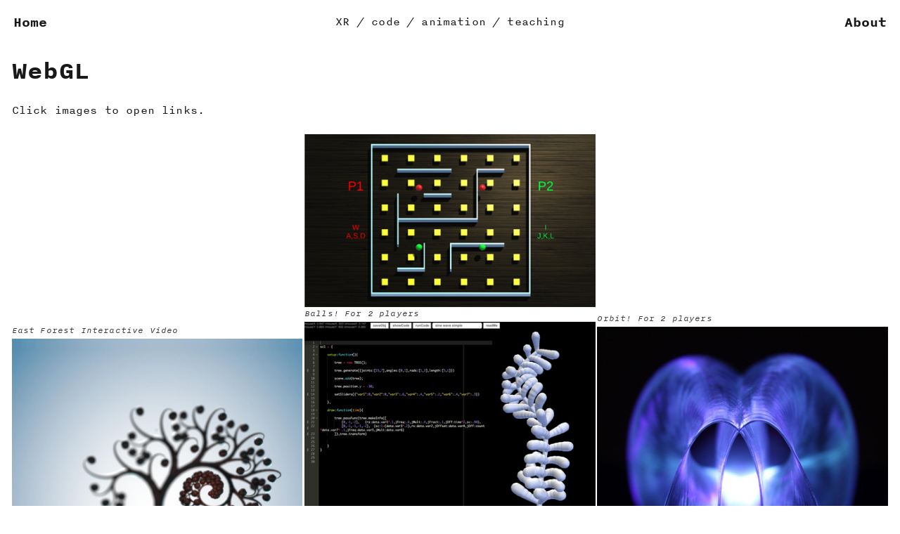

--- FILE ---
content_type: text/html; charset=UTF-8
request_url: https://dlobser.com/WebGL
body_size: 22433
content:
<!DOCTYPE html>
<!-- 

        Running on cargo.site

-->
<html lang="en" data-predefined-style="true" data-css-presets="true" data-css-preset data-typography-preset>
	<head>
<script>
				var __cargo_context__ = 'live';
				var __cargo_js_ver__ = 'c=3744406473';
				var __cargo_maint__ = false;
				
				
			</script>
					<meta http-equiv="X-UA-Compatible" content="IE=edge,chrome=1">
		<meta http-equiv="Content-Type" content="text/html; charset=utf-8">
		<meta name="viewport" content="initial-scale=1.0, maximum-scale=1.0, user-scalable=no">
		
			<meta name="robots" content="index,follow">
		<title>WebGL — dlobser</title>
		<meta name="description" content="WebGL Click images to open links.">
				<meta name="twitter:card" content="summary_large_image">
		<meta name="twitter:title" content="WebGL — dlobser">
		<meta name="twitter:description" content="WebGL Click images to open links.">
		<meta name="twitter:image" content="https://freight.cargo.site/w/1200/i/732d19559be7bcaf57d82dd51d35654ca33fc167c714d859d99c6a3698e10525/rifty_o.png">
		<meta property="og:locale" content="en_US">
		<meta property="og:title" content="WebGL — dlobser">
		<meta property="og:description" content="WebGL Click images to open links.">
		<meta property="og:url" content="https://dlobser.com/WebGL">
		<meta property="og:image" content="https://freight.cargo.site/w/1200/i/732d19559be7bcaf57d82dd51d35654ca33fc167c714d859d99c6a3698e10525/rifty_o.png">
		<meta property="og:type" content="website">

		<link rel="preconnect" href="https://static.cargo.site" crossorigin>
		<link rel="preconnect" href="https://freight.cargo.site" crossorigin>
				<link rel="preconnect" href="https://type.cargo.site" crossorigin>

		<!--<link rel="preload" href="https://static.cargo.site/assets/social/IconFont-Regular-0.9.3.woff2" as="font" type="font/woff" crossorigin>-->

		

		<link href="https://static.cargo.site/favicon/favicon.ico" rel="shortcut icon">
		<link href="https://dlobser.com/rss" rel="alternate" type="application/rss+xml" title="dlobser feed">

		<link href="https://dlobser.com/stylesheet?c=3744406473&1649187847" id="member_stylesheet" rel="stylesheet" type="text/css" />
<style id="">@font-face{font-family:Icons;src:url(https://static.cargo.site/assets/social/IconFont-Regular-0.9.3.woff2);unicode-range:U+E000-E15C,U+F0000,U+FE0E}@font-face{font-family:Icons;src:url(https://static.cargo.site/assets/social/IconFont-Regular-0.9.3.woff2);font-weight:240;unicode-range:U+E000-E15C,U+F0000,U+FE0E}@font-face{font-family:Icons;src:url(https://static.cargo.site/assets/social/IconFont-Regular-0.9.3.woff2);unicode-range:U+E000-E15C,U+F0000,U+FE0E;font-weight:400}@font-face{font-family:Icons;src:url(https://static.cargo.site/assets/social/IconFont-Regular-0.9.3.woff2);unicode-range:U+E000-E15C,U+F0000,U+FE0E;font-weight:600}@font-face{font-family:Icons;src:url(https://static.cargo.site/assets/social/IconFont-Regular-0.9.3.woff2);unicode-range:U+E000-E15C,U+F0000,U+FE0E;font-weight:800}@font-face{font-family:Icons;src:url(https://static.cargo.site/assets/social/IconFont-Regular-0.9.3.woff2);unicode-range:U+E000-E15C,U+F0000,U+FE0E;font-style:italic}@font-face{font-family:Icons;src:url(https://static.cargo.site/assets/social/IconFont-Regular-0.9.3.woff2);unicode-range:U+E000-E15C,U+F0000,U+FE0E;font-weight:200;font-style:italic}@font-face{font-family:Icons;src:url(https://static.cargo.site/assets/social/IconFont-Regular-0.9.3.woff2);unicode-range:U+E000-E15C,U+F0000,U+FE0E;font-weight:400;font-style:italic}@font-face{font-family:Icons;src:url(https://static.cargo.site/assets/social/IconFont-Regular-0.9.3.woff2);unicode-range:U+E000-E15C,U+F0000,U+FE0E;font-weight:600;font-style:italic}@font-face{font-family:Icons;src:url(https://static.cargo.site/assets/social/IconFont-Regular-0.9.3.woff2);unicode-range:U+E000-E15C,U+F0000,U+FE0E;font-weight:800;font-style:italic}body.iconfont-loading,body.iconfont-loading *{color:transparent!important}body{-moz-osx-font-smoothing:grayscale;-webkit-font-smoothing:antialiased;-webkit-text-size-adjust:none}body.no-scroll{overflow:hidden}/*!
 * Content
 */.page{word-wrap:break-word}:focus{outline:0}.pointer-events-none{pointer-events:none}.pointer-events-auto{pointer-events:auto}.pointer-events-none .page_content .audio-player,.pointer-events-none .page_content .shop_product,.pointer-events-none .page_content a,.pointer-events-none .page_content audio,.pointer-events-none .page_content button,.pointer-events-none .page_content details,.pointer-events-none .page_content iframe,.pointer-events-none .page_content img,.pointer-events-none .page_content input,.pointer-events-none .page_content video{pointer-events:auto}.pointer-events-none .page_content *>a,.pointer-events-none .page_content>a{position:relative}s *{text-transform:inherit}#toolset{position:fixed;bottom:10px;right:10px;z-index:8}.mobile #toolset,.template_site_inframe #toolset{display:none}#toolset a{display:block;height:24px;width:24px;margin:0;padding:0;text-decoration:none;background:rgba(0,0,0,.2)}#toolset a:hover{background:rgba(0,0,0,.8)}[data-adminview] #toolset a,[data-adminview] #toolset_admin a{background:rgba(0,0,0,.04);pointer-events:none;cursor:default}#toolset_admin a:active{background:rgba(0,0,0,.7)}#toolset_admin a svg>*{transform:scale(1.1) translate(0,-.5px);transform-origin:50% 50%}#toolset_admin a svg{pointer-events:none;width:100%!important;height:auto!important}#following-container{overflow:auto;-webkit-overflow-scrolling:touch}#following-container iframe{height:100%;width:100%;position:absolute;top:0;left:0;right:0;bottom:0}:root{--following-width:-400px;--following-animation-duration:450ms}@keyframes following-open{0%{transform:translateX(0)}100%{transform:translateX(var(--following-width))}}@keyframes following-open-inverse{0%{transform:translateX(0)}100%{transform:translateX(calc(-1 * var(--following-width)))}}@keyframes following-close{0%{transform:translateX(var(--following-width))}100%{transform:translateX(0)}}@keyframes following-close-inverse{0%{transform:translateX(calc(-1 * var(--following-width)))}100%{transform:translateX(0)}}body.animate-left{animation:following-open var(--following-animation-duration);animation-fill-mode:both;animation-timing-function:cubic-bezier(.24,1,.29,1)}#following-container.animate-left{animation:following-close-inverse var(--following-animation-duration);animation-fill-mode:both;animation-timing-function:cubic-bezier(.24,1,.29,1)}#following-container.animate-left #following-frame{animation:following-close var(--following-animation-duration);animation-fill-mode:both;animation-timing-function:cubic-bezier(.24,1,.29,1)}body.animate-right{animation:following-close var(--following-animation-duration);animation-fill-mode:both;animation-timing-function:cubic-bezier(.24,1,.29,1)}#following-container.animate-right{animation:following-open-inverse var(--following-animation-duration);animation-fill-mode:both;animation-timing-function:cubic-bezier(.24,1,.29,1)}#following-container.animate-right #following-frame{animation:following-open var(--following-animation-duration);animation-fill-mode:both;animation-timing-function:cubic-bezier(.24,1,.29,1)}.slick-slider{position:relative;display:block;-moz-box-sizing:border-box;box-sizing:border-box;-webkit-user-select:none;-moz-user-select:none;-ms-user-select:none;user-select:none;-webkit-touch-callout:none;-khtml-user-select:none;-ms-touch-action:pan-y;touch-action:pan-y;-webkit-tap-highlight-color:transparent}.slick-list{position:relative;display:block;overflow:hidden;margin:0;padding:0}.slick-list:focus{outline:0}.slick-list.dragging{cursor:pointer;cursor:hand}.slick-slider .slick-list,.slick-slider .slick-track{transform:translate3d(0,0,0);will-change:transform}.slick-track{position:relative;top:0;left:0;display:block}.slick-track:after,.slick-track:before{display:table;content:'';width:1px;height:1px;margin-top:-1px;margin-left:-1px}.slick-track:after{clear:both}.slick-loading .slick-track{visibility:hidden}.slick-slide{display:none;float:left;height:100%;min-height:1px}[dir=rtl] .slick-slide{float:right}.content .slick-slide img{display:inline-block}.content .slick-slide img:not(.image-zoom){cursor:pointer}.content .scrub .slick-list,.content .scrub .slick-slide img:not(.image-zoom){cursor:ew-resize}body.slideshow-scrub-dragging *{cursor:ew-resize!important}.content .slick-slide img:not([src]),.content .slick-slide img[src='']{width:100%;height:auto}.slick-slide.slick-loading img{display:none}.slick-slide.dragging img{pointer-events:none}.slick-initialized .slick-slide{display:block}.slick-loading .slick-slide{visibility:hidden}.slick-vertical .slick-slide{display:block;height:auto;border:1px solid transparent}.slick-arrow.slick-hidden{display:none}.slick-arrow{position:absolute;z-index:9;width:0;top:0;height:100%;cursor:pointer;will-change:opacity;-webkit-transition:opacity 333ms cubic-bezier(.4,0,.22,1);transition:opacity 333ms cubic-bezier(.4,0,.22,1)}.slick-arrow.hidden{opacity:0}.slick-arrow svg{position:absolute;width:36px;height:36px;top:0;left:0;right:0;bottom:0;margin:auto;transform:translate(.25px,.25px)}.slick-arrow svg.right-arrow{transform:translate(.25px,.25px) scaleX(-1)}.slick-arrow svg:active{opacity:.75}.slick-arrow svg .arrow-shape{fill:none!important;stroke:#fff;stroke-linecap:square}.slick-arrow svg .arrow-outline{fill:none!important;stroke-width:2.5px;stroke:rgba(0,0,0,.6);stroke-linecap:square}.slick-arrow.slick-next{right:0;text-align:right}.slick-next svg,.wallpaper-navigation .slick-next svg{margin-right:10px}.mobile .slick-next svg{margin-right:10px}.slick-arrow.slick-prev{text-align:left}.slick-prev svg,.wallpaper-navigation .slick-prev svg{margin-left:10px}.mobile .slick-prev svg{margin-left:10px}.loading_animation{display:none;vertical-align:middle;z-index:15;line-height:0;pointer-events:none;border-radius:100%}.loading_animation.hidden{display:none}.loading_animation.pulsing{opacity:0;display:inline-block;animation-delay:.1s;-webkit-animation-delay:.1s;-moz-animation-delay:.1s;animation-duration:12s;animation-iteration-count:infinite;animation:fade-pulse-in .5s ease-in-out;-moz-animation:fade-pulse-in .5s ease-in-out;-webkit-animation:fade-pulse-in .5s ease-in-out;-webkit-animation-fill-mode:forwards;-moz-animation-fill-mode:forwards;animation-fill-mode:forwards}.loading_animation.pulsing.no-delay{animation-delay:0s;-webkit-animation-delay:0s;-moz-animation-delay:0s}.loading_animation div{border-radius:100%}.loading_animation div svg{max-width:100%;height:auto}.loading_animation div,.loading_animation div svg{width:20px;height:20px}.loading_animation.full-width svg{width:100%;height:auto}.loading_animation.full-width.big svg{width:100px;height:100px}.loading_animation div svg>*{fill:#ccc}.loading_animation div{-webkit-animation:spin-loading 12s ease-out;-webkit-animation-iteration-count:infinite;-moz-animation:spin-loading 12s ease-out;-moz-animation-iteration-count:infinite;animation:spin-loading 12s ease-out;animation-iteration-count:infinite}.loading_animation.hidden{display:none}[data-backdrop] .loading_animation{position:absolute;top:15px;left:15px;z-index:99}.loading_animation.position-absolute.middle{top:calc(50% - 10px);left:calc(50% - 10px)}.loading_animation.position-absolute.topleft{top:0;left:0}.loading_animation.position-absolute.middleright{top:calc(50% - 10px);right:1rem}.loading_animation.position-absolute.middleleft{top:calc(50% - 10px);left:1rem}.loading_animation.gray div svg>*{fill:#999}.loading_animation.gray-dark div svg>*{fill:#666}.loading_animation.gray-darker div svg>*{fill:#555}.loading_animation.gray-light div svg>*{fill:#ccc}.loading_animation.white div svg>*{fill:rgba(255,255,255,.85)}.loading_animation.blue div svg>*{fill:#698fff}.loading_animation.inline{display:inline-block;margin-bottom:.5ex}.loading_animation.inline.left{margin-right:.5ex}@-webkit-keyframes fade-pulse-in{0%{opacity:0}50%{opacity:.5}100%{opacity:1}}@-moz-keyframes fade-pulse-in{0%{opacity:0}50%{opacity:.5}100%{opacity:1}}@keyframes fade-pulse-in{0%{opacity:0}50%{opacity:.5}100%{opacity:1}}@-webkit-keyframes pulsate{0%{opacity:1}50%{opacity:0}100%{opacity:1}}@-moz-keyframes pulsate{0%{opacity:1}50%{opacity:0}100%{opacity:1}}@keyframes pulsate{0%{opacity:1}50%{opacity:0}100%{opacity:1}}@-webkit-keyframes spin-loading{0%{transform:rotate(0)}9%{transform:rotate(1050deg)}18%{transform:rotate(-1090deg)}20%{transform:rotate(-1080deg)}23%{transform:rotate(-1080deg)}28%{transform:rotate(-1095deg)}29%{transform:rotate(-1065deg)}34%{transform:rotate(-1080deg)}35%{transform:rotate(-1050deg)}40%{transform:rotate(-1065deg)}41%{transform:rotate(-1035deg)}44%{transform:rotate(-1035deg)}47%{transform:rotate(-2160deg)}50%{transform:rotate(-2160deg)}56%{transform:rotate(45deg)}60%{transform:rotate(45deg)}80%{transform:rotate(6120deg)}100%{transform:rotate(0)}}@keyframes spin-loading{0%{transform:rotate(0)}9%{transform:rotate(1050deg)}18%{transform:rotate(-1090deg)}20%{transform:rotate(-1080deg)}23%{transform:rotate(-1080deg)}28%{transform:rotate(-1095deg)}29%{transform:rotate(-1065deg)}34%{transform:rotate(-1080deg)}35%{transform:rotate(-1050deg)}40%{transform:rotate(-1065deg)}41%{transform:rotate(-1035deg)}44%{transform:rotate(-1035deg)}47%{transform:rotate(-2160deg)}50%{transform:rotate(-2160deg)}56%{transform:rotate(45deg)}60%{transform:rotate(45deg)}80%{transform:rotate(6120deg)}100%{transform:rotate(0)}}[grid-row]{align-items:flex-start;box-sizing:border-box;display:-webkit-box;display:-webkit-flex;display:-ms-flexbox;display:flex;-webkit-flex-wrap:wrap;-ms-flex-wrap:wrap;flex-wrap:wrap}[grid-col]{box-sizing:border-box}[grid-row] [grid-col].empty:after{content:"\0000A0";cursor:text}body.mobile[data-adminview=content-editproject] [grid-row] [grid-col].empty:after{display:none}[grid-col=auto]{-webkit-box-flex:1;-webkit-flex:1;-ms-flex:1;flex:1}[grid-col=x12]{width:100%}[grid-col=x11]{width:50%}[grid-col=x10]{width:33.33%}[grid-col=x9]{width:25%}[grid-col=x8]{width:20%}[grid-col=x7]{width:16.666666667%}[grid-col=x6]{width:14.285714286%}[grid-col=x5]{width:12.5%}[grid-col=x4]{width:11.111111111%}[grid-col=x3]{width:10%}[grid-col=x2]{width:9.090909091%}[grid-col=x1]{width:8.333333333%}[grid-col="1"]{width:8.33333%}[grid-col="2"]{width:16.66667%}[grid-col="3"]{width:25%}[grid-col="4"]{width:33.33333%}[grid-col="5"]{width:41.66667%}[grid-col="6"]{width:50%}[grid-col="7"]{width:58.33333%}[grid-col="8"]{width:66.66667%}[grid-col="9"]{width:75%}[grid-col="10"]{width:83.33333%}[grid-col="11"]{width:91.66667%}[grid-col="12"]{width:100%}body.mobile [grid-responsive] [grid-col]{width:100%;-webkit-box-flex:none;-webkit-flex:none;-ms-flex:none;flex:none}[data-ce-host=true][contenteditable=true] [grid-pad]{pointer-events:none}[data-ce-host=true][contenteditable=true] [grid-pad]>*{pointer-events:auto}[grid-pad="0"]{padding:0}[grid-pad="0.25"]{padding:.125rem}[grid-pad="0.5"]{padding:.25rem}[grid-pad="0.75"]{padding:.375rem}[grid-pad="1"]{padding:.5rem}[grid-pad="1.25"]{padding:.625rem}[grid-pad="1.5"]{padding:.75rem}[grid-pad="1.75"]{padding:.875rem}[grid-pad="2"]{padding:1rem}[grid-pad="2.5"]{padding:1.25rem}[grid-pad="3"]{padding:1.5rem}[grid-pad="3.5"]{padding:1.75rem}[grid-pad="4"]{padding:2rem}[grid-pad="5"]{padding:2.5rem}[grid-pad="6"]{padding:3rem}[grid-pad="7"]{padding:3.5rem}[grid-pad="8"]{padding:4rem}[grid-pad="9"]{padding:4.5rem}[grid-pad="10"]{padding:5rem}[grid-gutter="0"]{margin:0}[grid-gutter="0.5"]{margin:-.25rem}[grid-gutter="1"]{margin:-.5rem}[grid-gutter="1.5"]{margin:-.75rem}[grid-gutter="2"]{margin:-1rem}[grid-gutter="2.5"]{margin:-1.25rem}[grid-gutter="3"]{margin:-1.5rem}[grid-gutter="3.5"]{margin:-1.75rem}[grid-gutter="4"]{margin:-2rem}[grid-gutter="5"]{margin:-2.5rem}[grid-gutter="6"]{margin:-3rem}[grid-gutter="7"]{margin:-3.5rem}[grid-gutter="8"]{margin:-4rem}[grid-gutter="10"]{margin:-5rem}[grid-gutter="12"]{margin:-6rem}[grid-gutter="14"]{margin:-7rem}[grid-gutter="16"]{margin:-8rem}[grid-gutter="18"]{margin:-9rem}[grid-gutter="20"]{margin:-10rem}small{max-width:100%;text-decoration:inherit}img:not([src]),img[src='']{outline:1px solid rgba(177,177,177,.4);outline-offset:-1px;content:url([data-uri])}img.image-zoom{cursor:-webkit-zoom-in;cursor:-moz-zoom-in;cursor:zoom-in}#imprimatur{color:#333;font-size:10px;font-family:-apple-system,BlinkMacSystemFont,"Segoe UI",Roboto,Oxygen,Ubuntu,Cantarell,"Open Sans","Helvetica Neue",sans-serif,"Sans Serif",Icons;/*!System*/position:fixed;opacity:.3;right:-28px;bottom:160px;transform:rotate(270deg);-ms-transform:rotate(270deg);-webkit-transform:rotate(270deg);z-index:8;text-transform:uppercase;color:#999;opacity:.5;padding-bottom:2px;text-decoration:none}.mobile #imprimatur{display:none}bodycopy cargo-link a{font-family:-apple-system,BlinkMacSystemFont,"Segoe UI",Roboto,Oxygen,Ubuntu,Cantarell,"Open Sans","Helvetica Neue",sans-serif,"Sans Serif",Icons;/*!System*/font-size:12px;font-style:normal;font-weight:400;transform:rotate(270deg);text-decoration:none;position:fixed!important;right:-27px;bottom:100px;text-decoration:none;letter-spacing:normal;background:0 0;border:0;border-bottom:0;outline:0}/*! PhotoSwipe Default UI CSS by Dmitry Semenov | photoswipe.com | MIT license */.pswp--has_mouse .pswp__button--arrow--left,.pswp--has_mouse .pswp__button--arrow--right,.pswp__ui{visibility:visible}.pswp--minimal--dark .pswp__top-bar,.pswp__button{background:0 0}.pswp,.pswp__bg,.pswp__container,.pswp__img--placeholder,.pswp__zoom-wrap,.quick-view-navigation{-webkit-backface-visibility:hidden}.pswp__button{cursor:pointer;opacity:1;-webkit-appearance:none;transition:opacity .2s;-webkit-box-shadow:none;box-shadow:none}.pswp__button-close>svg{top:10px;right:10px;margin-left:auto}.pswp--touch .quick-view-navigation{display:none}.pswp__ui{-webkit-font-smoothing:auto;opacity:1;z-index:1550}.quick-view-navigation{will-change:opacity;-webkit-transition:opacity 333ms cubic-bezier(.4,0,.22,1);transition:opacity 333ms cubic-bezier(.4,0,.22,1)}.quick-view-navigation .pswp__group .pswp__button{pointer-events:auto}.pswp__button>svg{position:absolute;width:36px;height:36px}.quick-view-navigation .pswp__group:active svg{opacity:.75}.pswp__button svg .shape-shape{fill:#fff}.pswp__button svg .shape-outline{fill:#000}.pswp__button-prev>svg{top:0;bottom:0;left:10px;margin:auto}.pswp__button-next>svg{top:0;bottom:0;right:10px;margin:auto}.quick-view-navigation .pswp__group .pswp__button-prev{position:absolute;left:0;top:0;width:0;height:100%}.quick-view-navigation .pswp__group .pswp__button-next{position:absolute;right:0;top:0;width:0;height:100%}.quick-view-navigation .close-button,.quick-view-navigation .left-arrow,.quick-view-navigation .right-arrow{transform:translate(.25px,.25px)}.quick-view-navigation .right-arrow{transform:translate(.25px,.25px) scaleX(-1)}.pswp__button svg .shape-outline{fill:transparent!important;stroke:#000;stroke-width:2.5px;stroke-linecap:square}.pswp__button svg .shape-shape{fill:transparent!important;stroke:#fff;stroke-width:1.5px;stroke-linecap:square}.pswp__bg,.pswp__scroll-wrap,.pswp__zoom-wrap{width:100%;position:absolute}.quick-view-navigation .pswp__group .pswp__button-close{margin:0}.pswp__container,.pswp__item,.pswp__zoom-wrap{right:0;bottom:0;top:0;position:absolute;left:0}.pswp__ui--hidden .pswp__button{opacity:.001}.pswp__ui--hidden .pswp__button,.pswp__ui--hidden .pswp__button *{pointer-events:none}.pswp .pswp__ui.pswp__ui--displaynone{display:none}.pswp__element--disabled{display:none!important}/*! PhotoSwipe main CSS by Dmitry Semenov | photoswipe.com | MIT license */.pswp{position:fixed;display:none;height:100%;width:100%;top:0;left:0;right:0;bottom:0;margin:auto;-ms-touch-action:none;touch-action:none;z-index:9999999;-webkit-text-size-adjust:100%;line-height:initial;letter-spacing:initial;outline:0}.pswp img{max-width:none}.pswp--zoom-disabled .pswp__img{cursor:default!important}.pswp--animate_opacity{opacity:.001;will-change:opacity;-webkit-transition:opacity 333ms cubic-bezier(.4,0,.22,1);transition:opacity 333ms cubic-bezier(.4,0,.22,1)}.pswp--open{display:block}.pswp--zoom-allowed .pswp__img{cursor:-webkit-zoom-in;cursor:-moz-zoom-in;cursor:zoom-in}.pswp--zoomed-in .pswp__img{cursor:-webkit-grab;cursor:-moz-grab;cursor:grab}.pswp--dragging .pswp__img{cursor:-webkit-grabbing;cursor:-moz-grabbing;cursor:grabbing}.pswp__bg{left:0;top:0;height:100%;opacity:0;transform:translateZ(0);will-change:opacity}.pswp__scroll-wrap{left:0;top:0;height:100%}.pswp__container,.pswp__zoom-wrap{-ms-touch-action:none;touch-action:none}.pswp__container,.pswp__img{-webkit-user-select:none;-moz-user-select:none;-ms-user-select:none;user-select:none;-webkit-tap-highlight-color:transparent;-webkit-touch-callout:none}.pswp__zoom-wrap{-webkit-transform-origin:left top;-ms-transform-origin:left top;transform-origin:left top;-webkit-transition:-webkit-transform 222ms cubic-bezier(.4,0,.22,1);transition:transform 222ms cubic-bezier(.4,0,.22,1)}.pswp__bg{-webkit-transition:opacity 222ms cubic-bezier(.4,0,.22,1);transition:opacity 222ms cubic-bezier(.4,0,.22,1)}.pswp--animated-in .pswp__bg,.pswp--animated-in .pswp__zoom-wrap{-webkit-transition:none;transition:none}.pswp--hide-overflow .pswp__scroll-wrap,.pswp--hide-overflow.pswp{overflow:hidden}.pswp__img{position:absolute;width:auto;height:auto;top:0;left:0}.pswp__img--placeholder--blank{background:#222}.pswp--ie .pswp__img{width:100%!important;height:auto!important;left:0;top:0}.pswp__ui--idle{opacity:0}.pswp__error-msg{position:absolute;left:0;top:50%;width:100%;text-align:center;font-size:14px;line-height:16px;margin-top:-8px;color:#ccc}.pswp__error-msg a{color:#ccc;text-decoration:underline}.pswp__error-msg{font-family:-apple-system,BlinkMacSystemFont,"Segoe UI",Roboto,Oxygen,Ubuntu,Cantarell,"Open Sans","Helvetica Neue",sans-serif}.quick-view.mouse-down .iframe-item{pointer-events:none!important}.quick-view-caption-positioner{pointer-events:none;width:100%;height:100%}.quick-view-caption-wrapper{margin:auto;position:absolute;bottom:0;left:0;right:0}.quick-view-horizontal-align-left .quick-view-caption-wrapper{margin-left:0}.quick-view-horizontal-align-right .quick-view-caption-wrapper{margin-right:0}[data-quick-view-caption]{transition:.1s opacity ease-in-out;position:absolute;bottom:0;left:0;right:0}.quick-view-horizontal-align-left [data-quick-view-caption]{text-align:left}.quick-view-horizontal-align-right [data-quick-view-caption]{text-align:right}.quick-view-caption{transition:.1s opacity ease-in-out}.quick-view-caption>*{display:inline-block}.quick-view-caption *{pointer-events:auto}.quick-view-caption.hidden{opacity:0}.shop_product .dropdown_wrapper{flex:0 0 100%;position:relative}.shop_product select{appearance:none;-moz-appearance:none;-webkit-appearance:none;outline:0;-webkit-font-smoothing:antialiased;-moz-osx-font-smoothing:grayscale;cursor:pointer;border-radius:0;white-space:nowrap;overflow:hidden!important;text-overflow:ellipsis}.shop_product select.dropdown::-ms-expand{display:none}.shop_product a{cursor:pointer;border-bottom:none;text-decoration:none}.shop_product a.out-of-stock{pointer-events:none}body.audio-player-dragging *{cursor:ew-resize!important}.audio-player{display:inline-flex;flex:1 0 calc(100% - 2px);width:calc(100% - 2px)}.audio-player .button{height:100%;flex:0 0 3.3rem;display:flex}.audio-player .separator{left:3.3rem;height:100%}.audio-player .buffer{width:0%;height:100%;transition:left .3s linear,width .3s linear}.audio-player.seeking .buffer{transition:left 0s,width 0s}.audio-player.seeking{user-select:none;-webkit-user-select:none;cursor:ew-resize}.audio-player.seeking *{user-select:none;-webkit-user-select:none;cursor:ew-resize}.audio-player .bar{overflow:hidden;display:flex;justify-content:space-between;align-content:center;flex-grow:1}.audio-player .progress{width:0%;height:100%;transition:width .3s linear}.audio-player.seeking .progress{transition:width 0s}.audio-player .pause,.audio-player .play{cursor:pointer;height:100%}.audio-player .note-icon{margin:auto 0;order:2;flex:0 1 auto}.audio-player .title{white-space:nowrap;overflow:hidden;text-overflow:ellipsis;pointer-events:none;user-select:none;padding:.5rem 0 .5rem 1rem;margin:auto auto auto 0;flex:0 3 auto;min-width:0;width:100%}.audio-player .total-time{flex:0 1 auto;margin:auto 0}.audio-player .current-time,.audio-player .play-text{flex:0 1 auto;margin:auto 0}.audio-player .stream-anim{user-select:none;margin:auto auto auto 0}.audio-player .stream-anim span{display:inline-block}.audio-player .buffer,.audio-player .current-time,.audio-player .note-svg,.audio-player .play-text,.audio-player .separator,.audio-player .total-time{user-select:none;pointer-events:none}.audio-player .buffer,.audio-player .play-text,.audio-player .progress{position:absolute}.audio-player,.audio-player .bar,.audio-player .button,.audio-player .current-time,.audio-player .note-icon,.audio-player .pause,.audio-player .play,.audio-player .total-time{position:relative}body.mobile .audio-player,body.mobile .audio-player *{-webkit-touch-callout:none}#standalone-admin-frame{border:0;width:400px;position:absolute;right:0;top:0;height:100vh;z-index:99}body[standalone-admin=true] #standalone-admin-frame{transform:translate(0,0)}body[standalone-admin=true] .main_container{width:calc(100% - 400px)}body[standalone-admin=false] #standalone-admin-frame{transform:translate(100%,0)}body[standalone-admin=false] .main_container{width:100%}.toggle_standaloneAdmin{position:fixed;top:0;right:400px;height:40px;width:40px;z-index:999;cursor:pointer;background-color:rgba(0,0,0,.4)}.toggle_standaloneAdmin:active{opacity:.7}body[standalone-admin=false] .toggle_standaloneAdmin{right:0}.toggle_standaloneAdmin *{color:#fff;fill:#fff}.toggle_standaloneAdmin svg{padding:6px;width:100%;height:100%;opacity:.85}body[standalone-admin=false] .toggle_standaloneAdmin #close,body[standalone-admin=true] .toggle_standaloneAdmin #backdropsettings{display:none}.toggle_standaloneAdmin>div{width:100%;height:100%}#admin_toggle_button{position:fixed;top:50%;transform:translate(0,-50%);right:400px;height:36px;width:12px;z-index:999;cursor:pointer;background-color:rgba(0,0,0,.09);padding-left:2px;margin-right:5px}#admin_toggle_button .bar{content:'';background:rgba(0,0,0,.09);position:fixed;width:5px;bottom:0;top:0;z-index:10}#admin_toggle_button:active{background:rgba(0,0,0,.065)}#admin_toggle_button *{color:#fff;fill:#fff}#admin_toggle_button svg{padding:0;width:16px;height:36px;margin-left:1px;opacity:1}#admin_toggle_button svg *{fill:#fff;opacity:1}#admin_toggle_button[data-state=closed] .toggle_admin_close{display:none}#admin_toggle_button[data-state=closed],#admin_toggle_button[data-state=closed] .toggle_admin_open{width:20px;cursor:pointer;margin:0}#admin_toggle_button[data-state=closed] svg{margin-left:2px}#admin_toggle_button[data-state=open] .toggle_admin_open{display:none}select,select *{text-rendering:auto!important}b b{font-weight:inherit}*{-webkit-box-sizing:border-box;-moz-box-sizing:border-box;box-sizing:border-box}customhtml>*{position:relative;z-index:10}body,html{min-height:100vh;margin:0;padding:0}html{touch-action:manipulation;position:relative;background-color:#fff}.main_container{min-height:100vh;width:100%;overflow:hidden}.container{display:-webkit-box;display:-webkit-flex;display:-moz-box;display:-ms-flexbox;display:flex;-webkit-flex-wrap:wrap;-moz-flex-wrap:wrap;-ms-flex-wrap:wrap;flex-wrap:wrap;max-width:100%;width:100%;overflow:visible}.container{align-items:flex-start;-webkit-align-items:flex-start}.page{z-index:2}.page ul li>text-limit{display:block}.content,.content_container,.pinned{-webkit-flex:1 0 auto;-moz-flex:1 0 auto;-ms-flex:1 0 auto;flex:1 0 auto;max-width:100%}.content_container{width:100%}.content_container.full_height{min-height:100vh}.page_background{position:absolute;top:0;left:0;width:100%;height:100%}.page_container{position:relative;overflow:visible;width:100%}.backdrop{position:absolute;top:0;z-index:1;width:100%;height:100%;max-height:100vh}.backdrop>div{position:absolute;top:0;left:0;width:100%;height:100%;-webkit-backface-visibility:hidden;backface-visibility:hidden;transform:translate3d(0,0,0);contain:strict}[data-backdrop].backdrop>div[data-overflowing]{max-height:100vh;position:absolute;top:0;left:0}body.mobile [split-responsive]{display:flex;flex-direction:column}body.mobile [split-responsive] .container{width:100%;order:2}body.mobile [split-responsive] .backdrop{position:relative;height:50vh;width:100%;order:1}body.mobile [split-responsive] [data-auxiliary].backdrop{position:absolute;height:50vh;width:100%;order:1}.page{position:relative;z-index:2}img[data-align=left]{float:left}img[data-align=right]{float:right}[data-rotation]{transform-origin:center center}.content .page_content:not([contenteditable=true]) [data-draggable]{pointer-events:auto!important;backface-visibility:hidden}.preserve-3d{-moz-transform-style:preserve-3d;transform-style:preserve-3d}.content .page_content:not([contenteditable=true]) [data-draggable] iframe{pointer-events:none!important}.dragging-active iframe{pointer-events:none!important}.content .page_content:not([contenteditable=true]) [data-draggable]:active{opacity:1}.content .scroll-transition-fade{transition:transform 1s ease-in-out,opacity .8s ease-in-out}.content .scroll-transition-fade.below-viewport{opacity:0;transform:translateY(40px)}.mobile.full_width .page_container:not([split-layout]) .container_width{width:100%}[data-view=pinned_bottom] .bottom_pin_invisibility{visibility:hidden}.pinned{position:relative;width:100%}.pinned .page_container.accommodate:not(.fixed):not(.overlay){z-index:2}.pinned .page_container.overlay{position:absolute;z-index:4}.pinned .page_container.overlay.fixed{position:fixed}.pinned .page_container.overlay.fixed .page{max-height:100vh;-webkit-overflow-scrolling:touch}.pinned .page_container.overlay.fixed .page.allow-scroll{overflow-y:auto;overflow-x:hidden}.pinned .page_container.overlay.fixed .page.allow-scroll{align-items:flex-start;-webkit-align-items:flex-start}.pinned .page_container .page.allow-scroll::-webkit-scrollbar{width:0;background:0 0;display:none}.pinned.pinned_top .page_container.overlay{left:0;top:0}.pinned.pinned_bottom .page_container.overlay{left:0;bottom:0}div[data-container=set]:empty{margin-top:1px}.thumbnails{position:relative;z-index:1}[thumbnails=grid]{align-items:baseline}[thumbnails=justify] .thumbnail{box-sizing:content-box}[thumbnails][data-padding-zero] .thumbnail{margin-bottom:-1px}[thumbnails=montessori] .thumbnail{pointer-events:auto;position:absolute}[thumbnails] .thumbnail>a{display:block;text-decoration:none}[thumbnails=montessori]{height:0}[thumbnails][data-resizing],[thumbnails][data-resizing] *{cursor:nwse-resize}[thumbnails] .thumbnail .resize-handle{cursor:nwse-resize;width:26px;height:26px;padding:5px;position:absolute;opacity:.75;right:-1px;bottom:-1px;z-index:100}[thumbnails][data-resizing] .resize-handle{display:none}[thumbnails] .thumbnail .resize-handle svg{position:absolute;top:0;left:0}[thumbnails] .thumbnail .resize-handle:hover{opacity:1}[data-can-move].thumbnail .resize-handle svg .resize_path_outline{fill:#fff}[data-can-move].thumbnail .resize-handle svg .resize_path{fill:#000}[thumbnails=montessori] .thumbnail_sizer{height:0;width:100%;position:relative;padding-bottom:100%;pointer-events:none}[thumbnails] .thumbnail img{display:block;min-height:3px;margin-bottom:0}[thumbnails] .thumbnail img:not([src]),img[src=""]{margin:0!important;width:100%;min-height:3px;height:100%!important;position:absolute}[aspect-ratio="1x1"].thumb_image{height:0;padding-bottom:100%;overflow:hidden}[aspect-ratio="4x3"].thumb_image{height:0;padding-bottom:75%;overflow:hidden}[aspect-ratio="16x9"].thumb_image{height:0;padding-bottom:56.25%;overflow:hidden}[thumbnails] .thumb_image{width:100%;position:relative}[thumbnails][thumbnail-vertical-align=top]{align-items:flex-start}[thumbnails][thumbnail-vertical-align=middle]{align-items:center}[thumbnails][thumbnail-vertical-align=bottom]{align-items:baseline}[thumbnails][thumbnail-horizontal-align=left]{justify-content:flex-start}[thumbnails][thumbnail-horizontal-align=middle]{justify-content:center}[thumbnails][thumbnail-horizontal-align=right]{justify-content:flex-end}.thumb_image.default_image>svg{position:absolute;top:0;left:0;bottom:0;right:0;width:100%;height:100%}.thumb_image.default_image{outline:1px solid #ccc;outline-offset:-1px;position:relative}.mobile.full_width [data-view=Thumbnail] .thumbnails_width{width:100%}.content [data-draggable] a:active,.content [data-draggable] img:active{opacity:initial}.content .draggable-dragging{opacity:initial}[data-draggable].draggable_visible{visibility:visible}[data-draggable].draggable_hidden{visibility:hidden}.gallery_card [data-draggable],.marquee [data-draggable]{visibility:inherit}[data-draggable]{visibility:visible;background-color:rgba(0,0,0,.003)}#site_menu_panel_container .image-gallery:not(.initialized){height:0;padding-bottom:100%;min-height:initial}.image-gallery:not(.initialized){min-height:100vh;visibility:hidden;width:100%}.image-gallery .gallery_card img{display:block;width:100%;height:auto}.image-gallery .gallery_card{transform-origin:center}.image-gallery .gallery_card.dragging{opacity:.1;transform:initial!important}.image-gallery:not([image-gallery=slideshow]) .gallery_card iframe:only-child,.image-gallery:not([image-gallery=slideshow]) .gallery_card video:only-child{width:100%;height:100%;top:0;left:0;position:absolute}.image-gallery[image-gallery=slideshow] .gallery_card video[muted][autoplay]:not([controls]),.image-gallery[image-gallery=slideshow] .gallery_card video[muted][data-autoplay]:not([controls]){pointer-events:none}.image-gallery [image-gallery-pad="0"] video:only-child{object-fit:cover;height:calc(100% + 1px)}div.image-gallery>a,div.image-gallery>iframe,div.image-gallery>img,div.image-gallery>video{display:none}[image-gallery-row]{align-items:flex-start;box-sizing:border-box;display:-webkit-box;display:-webkit-flex;display:-ms-flexbox;display:flex;-webkit-flex-wrap:wrap;-ms-flex-wrap:wrap;flex-wrap:wrap}.image-gallery .gallery_card_image{width:100%;position:relative}[data-predefined-style=true] .image-gallery a.gallery_card{display:block;border:none}[image-gallery-col]{box-sizing:border-box}[image-gallery-col=x12]{width:100%}[image-gallery-col=x11]{width:50%}[image-gallery-col=x10]{width:33.33%}[image-gallery-col=x9]{width:25%}[image-gallery-col=x8]{width:20%}[image-gallery-col=x7]{width:16.666666667%}[image-gallery-col=x6]{width:14.285714286%}[image-gallery-col=x5]{width:12.5%}[image-gallery-col=x4]{width:11.111111111%}[image-gallery-col=x3]{width:10%}[image-gallery-col=x2]{width:9.090909091%}[image-gallery-col=x1]{width:8.333333333%}.content .page_content [image-gallery-pad].image-gallery{pointer-events:none}.content .page_content [image-gallery-pad].image-gallery .gallery_card_image>*,.content .page_content [image-gallery-pad].image-gallery .gallery_image_caption{pointer-events:auto}.content .page_content [image-gallery-pad="0"]{padding:0}.content .page_content [image-gallery-pad="0.25"]{padding:.125rem}.content .page_content [image-gallery-pad="0.5"]{padding:.25rem}.content .page_content [image-gallery-pad="0.75"]{padding:.375rem}.content .page_content [image-gallery-pad="1"]{padding:.5rem}.content .page_content [image-gallery-pad="1.25"]{padding:.625rem}.content .page_content [image-gallery-pad="1.5"]{padding:.75rem}.content .page_content [image-gallery-pad="1.75"]{padding:.875rem}.content .page_content [image-gallery-pad="2"]{padding:1rem}.content .page_content [image-gallery-pad="2.5"]{padding:1.25rem}.content .page_content [image-gallery-pad="3"]{padding:1.5rem}.content .page_content [image-gallery-pad="3.5"]{padding:1.75rem}.content .page_content [image-gallery-pad="4"]{padding:2rem}.content .page_content [image-gallery-pad="5"]{padding:2.5rem}.content .page_content [image-gallery-pad="6"]{padding:3rem}.content .page_content [image-gallery-pad="7"]{padding:3.5rem}.content .page_content [image-gallery-pad="8"]{padding:4rem}.content .page_content [image-gallery-pad="9"]{padding:4.5rem}.content .page_content [image-gallery-pad="10"]{padding:5rem}.content .page_content [image-gallery-gutter="0"]{margin:0}.content .page_content [image-gallery-gutter="0.5"]{margin:-.25rem}.content .page_content [image-gallery-gutter="1"]{margin:-.5rem}.content .page_content [image-gallery-gutter="1.5"]{margin:-.75rem}.content .page_content [image-gallery-gutter="2"]{margin:-1rem}.content .page_content [image-gallery-gutter="2.5"]{margin:-1.25rem}.content .page_content [image-gallery-gutter="3"]{margin:-1.5rem}.content .page_content [image-gallery-gutter="3.5"]{margin:-1.75rem}.content .page_content [image-gallery-gutter="4"]{margin:-2rem}.content .page_content [image-gallery-gutter="5"]{margin:-2.5rem}.content .page_content [image-gallery-gutter="6"]{margin:-3rem}.content .page_content [image-gallery-gutter="7"]{margin:-3.5rem}.content .page_content [image-gallery-gutter="8"]{margin:-4rem}.content .page_content [image-gallery-gutter="10"]{margin:-5rem}.content .page_content [image-gallery-gutter="12"]{margin:-6rem}.content .page_content [image-gallery-gutter="14"]{margin:-7rem}.content .page_content [image-gallery-gutter="16"]{margin:-8rem}.content .page_content [image-gallery-gutter="18"]{margin:-9rem}.content .page_content [image-gallery-gutter="20"]{margin:-10rem}[image-gallery=slideshow]:not(.initialized)>*{min-height:1px;opacity:0;min-width:100%}[image-gallery=slideshow][data-constrained-by=height] [image-gallery-vertical-align].slick-track{align-items:flex-start}[image-gallery=slideshow] img.image-zoom:active{opacity:initial}[image-gallery=slideshow].slick-initialized .gallery_card{pointer-events:none}[image-gallery=slideshow].slick-initialized .gallery_card.slick-current{pointer-events:auto}[image-gallery=slideshow] .gallery_card:not(.has_caption){line-height:0}.content .page_content [image-gallery=slideshow].image-gallery>*{pointer-events:auto}.content [image-gallery=slideshow].image-gallery.slick-initialized .gallery_card{overflow:hidden;margin:0;display:flex;flex-flow:row wrap;flex-shrink:0}.content [image-gallery=slideshow].image-gallery.slick-initialized .gallery_card.slick-current{overflow:visible}[image-gallery=slideshow] .gallery_image_caption{opacity:1;transition:opacity .3s;-webkit-transition:opacity .3s;width:100%;margin-left:auto;margin-right:auto;clear:both}[image-gallery-horizontal-align=left] .gallery_image_caption{text-align:left}[image-gallery-horizontal-align=middle] .gallery_image_caption{text-align:center}[image-gallery-horizontal-align=right] .gallery_image_caption{text-align:right}[image-gallery=slideshow][data-slideshow-in-transition] .gallery_image_caption{opacity:0;transition:opacity .3s;-webkit-transition:opacity .3s}[image-gallery=slideshow] .gallery_card_image{width:initial;margin:0;display:inline-block}[image-gallery=slideshow] .gallery_card img{margin:0;display:block}[image-gallery=slideshow][data-exploded]{align-items:flex-start;box-sizing:border-box;display:-webkit-box;display:-webkit-flex;display:-ms-flexbox;display:flex;-webkit-flex-wrap:wrap;-ms-flex-wrap:wrap;flex-wrap:wrap;justify-content:flex-start;align-content:flex-start}[image-gallery=slideshow][data-exploded] .gallery_card{padding:1rem;width:16.666%}[image-gallery=slideshow][data-exploded] .gallery_card_image{height:0;display:block;width:100%}[image-gallery=grid]{align-items:baseline}[image-gallery=grid] .gallery_card.has_caption .gallery_card_image{display:block}[image-gallery=grid] [image-gallery-pad="0"].gallery_card{margin-bottom:-1px}[image-gallery=grid] .gallery_card img{margin:0}[image-gallery=columns] .gallery_card img{margin:0}[image-gallery=justify]{align-items:flex-start}[image-gallery=justify] .gallery_card img{margin:0}[image-gallery=montessori][image-gallery-row]{display:block}[image-gallery=montessori] a.gallery_card,[image-gallery=montessori] div.gallery_card{position:absolute;pointer-events:auto}[image-gallery=montessori][data-can-move] .gallery_card,[image-gallery=montessori][data-can-move] .gallery_card .gallery_card_image,[image-gallery=montessori][data-can-move] .gallery_card .gallery_card_image>*{cursor:move}[image-gallery=montessori]{position:relative;height:0}[image-gallery=freeform] .gallery_card{position:relative}[image-gallery=freeform] [image-gallery-pad="0"].gallery_card{margin-bottom:-1px}[image-gallery-vertical-align]{display:flex;flex-flow:row wrap}[image-gallery-vertical-align].slick-track{display:flex;flex-flow:row nowrap}.image-gallery .slick-list{margin-bottom:-.3px}[image-gallery-vertical-align=top]{align-content:flex-start;align-items:flex-start}[image-gallery-vertical-align=middle]{align-items:center;align-content:center}[image-gallery-vertical-align=bottom]{align-content:flex-end;align-items:flex-end}[image-gallery-horizontal-align=left]{justify-content:flex-start}[image-gallery-horizontal-align=middle]{justify-content:center}[image-gallery-horizontal-align=right]{justify-content:flex-end}.image-gallery[data-resizing],.image-gallery[data-resizing] *{cursor:nwse-resize!important}.image-gallery .gallery_card .resize-handle,.image-gallery .gallery_card .resize-handle *{cursor:nwse-resize!important}.image-gallery .gallery_card .resize-handle{width:26px;height:26px;padding:5px;position:absolute;opacity:.75;right:-1px;bottom:-1px;z-index:10}.image-gallery[data-resizing] .resize-handle{display:none}.image-gallery .gallery_card .resize-handle svg{cursor:nwse-resize!important;position:absolute;top:0;left:0}.image-gallery .gallery_card .resize-handle:hover{opacity:1}[data-can-move].gallery_card .resize-handle svg .resize_path_outline{fill:#fff}[data-can-move].gallery_card .resize-handle svg .resize_path{fill:#000}[image-gallery=montessori] .thumbnail_sizer{height:0;width:100%;position:relative;padding-bottom:100%;pointer-events:none}#site_menu_button{display:block;text-decoration:none;pointer-events:auto;z-index:9;vertical-align:top;cursor:pointer;box-sizing:content-box;font-family:Icons}#site_menu_button.custom_icon{padding:0;line-height:0}#site_menu_button.custom_icon img{width:100%;height:auto}#site_menu_wrapper.disabled #site_menu_button{display:none}#site_menu_wrapper.mobile_only #site_menu_button{display:none}body.mobile #site_menu_wrapper.mobile_only:not(.disabled) #site_menu_button:not(.active){display:block}#site_menu_panel_container[data-type=cargo_menu] #site_menu_panel{display:block;position:fixed;top:0;right:0;bottom:0;left:0;z-index:10;cursor:default}.site_menu{pointer-events:auto;position:absolute;z-index:11;top:0;bottom:0;line-height:0;max-width:400px;min-width:300px;font-size:20px;text-align:left;background:rgba(20,20,20,.95);padding:20px 30px 90px 30px;overflow-y:auto;overflow-x:hidden;display:-webkit-box;display:-webkit-flex;display:-ms-flexbox;display:flex;-webkit-box-orient:vertical;-webkit-box-direction:normal;-webkit-flex-direction:column;-ms-flex-direction:column;flex-direction:column;-webkit-box-pack:start;-webkit-justify-content:flex-start;-ms-flex-pack:start;justify-content:flex-start}body.mobile #site_menu_wrapper .site_menu{-webkit-overflow-scrolling:touch;min-width:auto;max-width:100%;width:100%;padding:20px}#site_menu_wrapper[data-sitemenu-position=bottom-left] #site_menu,#site_menu_wrapper[data-sitemenu-position=top-left] #site_menu{left:0}#site_menu_wrapper[data-sitemenu-position=bottom-right] #site_menu,#site_menu_wrapper[data-sitemenu-position=top-right] #site_menu{right:0}#site_menu_wrapper[data-type=page] .site_menu{right:0;left:0;width:100%;padding:0;margin:0;background:0 0}.site_menu_wrapper.open .site_menu{display:block}.site_menu div{display:block}.site_menu a{text-decoration:none;display:inline-block;color:rgba(255,255,255,.75);max-width:100%;overflow:hidden;white-space:nowrap;text-overflow:ellipsis;line-height:1.4}.site_menu div a.active{color:rgba(255,255,255,.4)}.site_menu div.set-link>a{font-weight:700}.site_menu div.hidden{display:none}.site_menu .close{display:block;position:absolute;top:0;right:10px;font-size:60px;line-height:50px;font-weight:200;color:rgba(255,255,255,.4);cursor:pointer;user-select:none}#site_menu_panel_container .page_container{position:relative;overflow:hidden;background:0 0;z-index:2}#site_menu_panel_container .site_menu_page_wrapper{position:fixed;top:0;left:0;overflow-y:auto;-webkit-overflow-scrolling:touch;height:100%;width:100%;z-index:100}#site_menu_panel_container .site_menu_page_wrapper .backdrop{pointer-events:none}#site_menu_panel_container #site_menu_page_overlay{position:fixed;top:0;right:0;bottom:0;left:0;cursor:default;z-index:1}#shop_button{display:block;text-decoration:none;pointer-events:auto;z-index:9;vertical-align:top;cursor:pointer;box-sizing:content-box;font-family:Icons}#shop_button.custom_icon{padding:0;line-height:0}#shop_button.custom_icon img{width:100%;height:auto}#shop_button.disabled{display:none}.loading[data-loading]{display:none;position:fixed;bottom:8px;left:8px;z-index:100}.new_site_button_wrapper{font-size:1.8rem;font-weight:400;color:rgba(0,0,0,.85);font-family:-apple-system,BlinkMacSystemFont,'Segoe UI',Roboto,Oxygen,Ubuntu,Cantarell,'Open Sans','Helvetica Neue',sans-serif,'Sans Serif',Icons;font-style:normal;line-height:1.4;color:#fff;position:fixed;bottom:0;right:0;z-index:999}body.template_site #toolset{display:none!important}body.mobile .new_site_button{display:none}.new_site_button{display:flex;height:44px;cursor:pointer}.new_site_button .plus{width:44px;height:100%}.new_site_button .plus svg{width:100%;height:100%}.new_site_button .plus svg line{stroke:#000;stroke-width:2px}.new_site_button .plus:after,.new_site_button .plus:before{content:'';width:30px;height:2px}.new_site_button .text{background:#0fce83;display:none;padding:7.5px 15px 7.5px 15px;height:100%;font-size:20px;color:#222}.new_site_button:active{opacity:.8}.new_site_button.show_full .text{display:block}.new_site_button.show_full .plus{display:none}html:not(.admin-wrapper) .template_site #confirm_modal [data-progress] .progress-indicator:after{content:'Generating Site...';padding:7.5px 15px;right:-200px;color:#000}bodycopy svg.marker-overlay,bodycopy svg.marker-overlay *{transform-origin:0 0;-webkit-transform-origin:0 0;box-sizing:initial}bodycopy svg#svgroot{box-sizing:initial}bodycopy svg.marker-overlay{padding:inherit;position:absolute;left:0;top:0;width:100%;height:100%;min-height:1px;overflow:visible;pointer-events:none;z-index:999}bodycopy svg.marker-overlay *{pointer-events:initial}bodycopy svg.marker-overlay text{letter-spacing:initial}bodycopy svg.marker-overlay a{cursor:pointer}.marquee:not(.torn-down){overflow:hidden;width:100%;position:relative;padding-bottom:.25em;padding-top:.25em;margin-bottom:-.25em;margin-top:-.25em;contain:layout}.marquee .marquee_contents{will-change:transform;display:flex;flex-direction:column}.marquee[behavior][direction].torn-down{white-space:normal}.marquee[behavior=bounce] .marquee_contents{display:block;float:left;clear:both}.marquee[behavior=bounce] .marquee_inner{display:block}.marquee[behavior=bounce][direction=vertical] .marquee_contents{width:100%}.marquee[behavior=bounce][direction=diagonal] .marquee_inner:last-child,.marquee[behavior=bounce][direction=vertical] .marquee_inner:last-child{position:relative;visibility:hidden}.marquee[behavior=bounce][direction=horizontal],.marquee[behavior=scroll][direction=horizontal]{white-space:pre}.marquee[behavior=scroll][direction=horizontal] .marquee_contents{display:inline-flex;white-space:nowrap;min-width:100%}.marquee[behavior=scroll][direction=horizontal] .marquee_inner{min-width:100%}.marquee[behavior=scroll] .marquee_inner:first-child{will-change:transform;position:absolute;width:100%;top:0;left:0}.cycle{display:none}</style>
<script type="text/json" data-set="defaults" >{"current_offset":0,"current_page":1,"cargo_url":"dlobser","is_domain":true,"is_mobile":false,"is_tablet":false,"is_phone":false,"api_path":"https:\/\/dlobser.com\/_api","is_editor":false,"is_template":false,"is_direct_link":true,"direct_link_pid":11689857}</script>
<script type="text/json" data-set="DisplayOptions" >{"user_id":62817,"pagination_count":24,"title_in_project":true,"disable_project_scroll":false,"learning_cargo_seen":true,"resource_url":null,"use_sets":null,"sets_are_clickable":null,"set_links_position":null,"sticky_pages":null,"total_projects":0,"slideshow_responsive":false,"slideshow_thumbnails_header":true,"layout_options":{"content_position":"left_cover","content_width":"100","content_margin":"5","main_margin":"1.6","text_alignment":"text_left","vertical_position":"vertical_top","bgcolor":"rgb(255, 255, 255)","WebFontConfig":{"Persona":{"families":{"Nitti":{"variants":["i4","n4","n7","i7"]},"Neue Haas Grotesk":{"variants":["n4","i4","n5","i5","n7","i7"]}}},"System":{"families":{"-apple-system":{"variants":["n4","i4","n7","i7"]}}}},"links_orientation":"links_horizontal","viewport_size":"phone","mobile_zoom":"22","mobile_view":"desktop","mobile_padding":"-4.2","mobile_formatting":false,"width_unit":"rem","text_width":"66","is_feed":false,"limit_vertical_images":false,"image_zoom":true,"mobile_images_full_width":true,"responsive_columns":"1","responsive_thumbnails_padding":"0.7","enable_sitemenu":false,"sitemenu_mobileonly":false,"menu_position":"top-left","sitemenu_option":"cargo_menu","responsive_row_height":"75","advanced_padding_enabled":false,"main_margin_top":"1.6","main_margin_right":"1.6","main_margin_bottom":"1.6","main_margin_left":"1.6","mobile_pages_full_width":true,"scroll_transition":false,"image_full_zoom":false},"element_sort":{"no-group":[{"name":"Navigation","isActive":true},{"name":"Header Text","isActive":true},{"name":"Content","isActive":true},{"name":"Header Image","isActive":false}]},"site_menu_options":{"display_type":"cargo_menu","enable":false,"mobile_only":true,"position":"top-right","single_page_id":null,"icon":"\ue12f","show_homepage":false,"single_page_url":"Menu","custom_icon":false},"ecommerce_options":{"enable_ecommerce_button":false,"shop_button_position":"top-right","shop_icon":"text","custom_icon":false,"shop_icon_text":"Shopping Bag &lt;(#)&gt;","icon":"","enable_geofencing":false,"enabled_countries":["AF","AX","AL","DZ","AS","AD","AO","AI","AQ","AG","AR","AM","AW","AU","AT","AZ","BS","BH","BD","BB","BY","BE","BZ","BJ","BM","BT","BO","BQ","BA","BW","BV","BR","IO","BN","BG","BF","BI","KH","CM","CA","CV","KY","CF","TD","CL","CN","CX","CC","CO","KM","CG","CD","CK","CR","CI","HR","CU","CW","CY","CZ","DK","DJ","DM","DO","EC","EG","SV","GQ","ER","EE","ET","FK","FO","FJ","FI","FR","GF","PF","TF","GA","GM","GE","DE","GH","GI","GR","GL","GD","GP","GU","GT","GG","GN","GW","GY","HT","HM","VA","HN","HK","HU","IS","IN","ID","IR","IQ","IE","IM","IL","IT","JM","JP","JE","JO","KZ","KE","KI","KP","KR","KW","KG","LA","LV","LB","LS","LR","LY","LI","LT","LU","MO","MK","MG","MW","MY","MV","ML","MT","MH","MQ","MR","MU","YT","MX","FM","MD","MC","MN","ME","MS","MA","MZ","MM","NA","NR","NP","NL","NC","NZ","NI","NE","NG","NU","NF","MP","NO","OM","PK","PW","PS","PA","PG","PY","PE","PH","PN","PL","PT","PR","QA","RE","RO","RU","RW","BL","SH","KN","LC","MF","PM","VC","WS","SM","ST","SA","SN","RS","SC","SL","SG","SX","SK","SI","SB","SO","ZA","GS","SS","ES","LK","SD","SR","SJ","SZ","SE","CH","SY","TW","TJ","TZ","TH","TL","TG","TK","TO","TT","TN","TR","TM","TC","TV","UG","UA","AE","GB","US","UM","UY","UZ","VU","VE","VN","VG","VI","WF","EH","YE","ZM","ZW"]}}</script>
<script type="text/json" data-set="Site" >{"id":"62817","direct_link":"https:\/\/dlobser.com","display_url":"dlobser.com","site_url":"dlobser","account_shop_id":null,"has_ecommerce":false,"has_shop":false,"ecommerce_key_public":null,"cargo_spark_button":false,"following_url":null,"website_title":"dlobser","meta_tags":"","meta_description":"","meta_head":"","homepage_id":false,"css_url":"https:\/\/dlobser.com\/stylesheet","rss_url":"https:\/\/dlobser.com\/rss","js_url":"\/_jsapps\/design\/design.js","favicon_url":"https:\/\/static.cargo.site\/favicon\/favicon.ico","home_url":"https:\/\/cargo.site","auth_url":"https:\/\/cargo.site","profile_url":null,"profile_width":0,"profile_height":0,"social_image_url":null,"social_width":0,"social_height":0,"social_description":"Cargo","social_has_image":false,"social_has_description":false,"site_menu_icon":null,"site_menu_has_image":false,"custom_html":"<customhtml><\/customhtml>","filter":null,"is_editor":false,"use_hi_res":false,"hiq":null,"progenitor_site":"anycrisis","files":[],"resource_url":"dlobser.com\/_api\/v0\/site\/62817"}</script>
<script type="text/json" data-set="ScaffoldingData" >{"id":0,"title":"dlobser","project_url":0,"set_id":0,"is_homepage":false,"pin":false,"is_set":true,"in_nav":false,"stack":false,"sort":0,"index":0,"page_count":3,"pin_position":null,"thumbnail_options":null,"pages":[{"id":11646946,"site_id":62817,"project_url":"Nav","direct_link":"https:\/\/dlobser.com\/Nav","type":"page","title":"Nav","title_no_html":"Nav","tags":"","display":false,"pin":true,"pin_options":{"position":"top","overlay":true,"accommodate":true},"in_nav":false,"is_homepage":false,"backdrop_enabled":false,"is_set":false,"stack":false,"excerpt":"Home\n\tXR \/\u00a0code \/\u00a0animation \/\u00a0teaching\n\tAbout","content":"<div grid-row=\"\" grid-pad=\"2\" grid-gutter=\"4\" class=\"\">\n\t<div grid-col=\"3\" grid-pad=\"2\"><h2><a href=\"Homepage\" rel=\"history\">Home<\/a><\/h2><\/div>\n\t<div grid-col=\"6\" grid-pad=\"2\" class=\"\"><div style=\"text-align: center;\"><a href=\"VR\" rel=\"history\" data-tags=\"VR\">XR<\/a> \/&nbsp;<a href=\"code\" rel=\"history\" data-tags=\"code\">code<\/a> \/&nbsp;<a href=\"animation\" rel=\"history\" data-tags=\"animation\">animation<\/a> \/&nbsp;<a href=\"teaching\" rel=\"history\" data-tags=\"teaching\">teaching<\/a><a href=\"VR\" rel=\"history\" data-tags=\"VR\"><\/a><\/div><\/div>\n\t<div grid-col=\"3\" grid-pad=\"2\" class=\"\"><h2><div style=\"text-align: right\"><a href=\"About\" rel=\"history\">About<\/a><\/div><\/h2><\/div>\n<\/div>","content_no_html":"\n\tHome\n\tXR \/&nbsp;code \/&nbsp;animation \/&nbsp;teaching\n\tAbout\n","content_partial_html":"\n\t<h2><a href=\"Homepage\" rel=\"history\">Home<\/a><\/h2>\n\t<a href=\"VR\" rel=\"history\" data-tags=\"VR\">XR<\/a> \/&nbsp;<a href=\"code\" rel=\"history\" data-tags=\"code\">code<\/a> \/&nbsp;<a href=\"animation\" rel=\"history\" data-tags=\"animation\">animation<\/a> \/&nbsp;<a href=\"teaching\" rel=\"history\" data-tags=\"teaching\">teaching<\/a><a href=\"VR\" rel=\"history\" data-tags=\"VR\"><\/a>\n\t<h2><a href=\"About\" rel=\"history\">About<\/a><\/h2>\n","thumb":"62174891","thumb_meta":{"thumbnail_crop":{"percentWidth":"100","marginLeft":0,"marginTop":-1.16868,"imageModel":{"id":62174891,"project_id":11646946,"image_ref":"{image 1}","name":"Screen-Shot-2020-02-27-at-4.40.14-PM.png","hash":"364600f79a94a16c3c67986ba4c3dd0206479a1e16c010a9b6ea2bb05256d037","width":2690,"height":1576,"sort":0,"exclude_from_backdrop":false,"date_added":1582839631},"stored":{"ratio":58.587360594796,"crop_ratio":"16x9"},"cropManuallySet":true}},"thumb_is_visible":false,"sort":2,"index":0,"set_id":0,"page_options":{"using_local_css":true,"local_css":"[local-style=\"11646946\"] .container_width {\n}\n\n[local-style=\"11646946\"] body {\n}\n\n[local-style=\"11646946\"] .backdrop {\n}\n\n[local-style=\"11646946\"] .page {\n}\n\n[local-style=\"11646946\"] .page_background {\n\tbackground-color: initial \/*!page_container_bgcolor*\/;\n}\n\n[local-style=\"11646946\"] .content_padding {\n\tpadding-top: 1.8rem \/*!main_margin*\/;\n\tpadding-bottom: 1.8rem \/*!main_margin*\/;\n\tpadding-left: 1.8rem \/*!main_margin*\/;\n\tpadding-right: 1.8rem \/*!main_margin*\/;\n}\n\n[data-predefined-style=\"true\"] [local-style=\"11646946\"] bodycopy {\n}\n\n[data-predefined-style=\"true\"] [local-style=\"11646946\"] bodycopy a {\n    border: 0;\n}\n\n[data-predefined-style=\"true\"] [local-style=\"11646946\"] h1 {\n}\n\n[data-predefined-style=\"true\"] [local-style=\"11646946\"] h1 a {\n}\n\n[data-predefined-style=\"true\"] [local-style=\"11646946\"] h2 {\n\tfont-size: 1.9rem;\n}\n\n[data-predefined-style=\"true\"] [local-style=\"11646946\"] h2 a {\n}\n\n[data-predefined-style=\"true\"] [local-style=\"11646946\"] small {\n}\n\n[data-predefined-style=\"true\"] [local-style=\"11646946\"] small a {\n}","local_layout_options":{"split_layout":false,"split_responsive":false,"full_height":false,"advanced_padding_enabled":false,"page_container_bgcolor":"","show_local_thumbs":true,"page_bgcolor":"","main_margin":"1.8","main_margin_top":"1.8","main_margin_right":"1.8","main_margin_bottom":"1.8","main_margin_left":"1.8"},"pin_options":{"position":"top","overlay":true,"accommodate":true}},"set_open":false,"images":[{"id":62174891,"project_id":11646946,"image_ref":"{image 1}","name":"Screen-Shot-2020-02-27-at-4.40.14-PM.png","hash":"364600f79a94a16c3c67986ba4c3dd0206479a1e16c010a9b6ea2bb05256d037","width":2690,"height":1576,"sort":0,"exclude_from_backdrop":false,"date_added":"1582839631"},{"id":62174894,"project_id":11646946,"image_ref":"{image 2}","name":"Screen-Shot-2020-02-27-at-4.40.04-PM.png","hash":"7d94ca851db8ff455f3e4e9b3e037cd8abae60d509a17d03ecb8e6b58ca3c119","width":2654,"height":1554,"sort":0,"exclude_from_backdrop":false,"date_added":"1582839631"},{"id":62174899,"project_id":11646946,"image_ref":"{image 3}","name":"Screen-Shot-2020-02-27-at-4.39.52-PM.png","hash":"2e74876ffce6f8b9a58e2873422be3f407ab857860f61060759987a68a92ae65","width":2496,"height":1552,"sort":0,"exclude_from_backdrop":false,"date_added":"1582839631"},{"id":62174902,"project_id":11646946,"image_ref":"{image 4}","name":"Screen-Shot-2020-02-27-at-4.39.35-PM.png","hash":"ae807bdf686680ec7cef98fb86f9fcea2dcef6fab787aca401a26e295e1ef19e","width":2492,"height":1486,"sort":0,"exclude_from_backdrop":false,"date_added":"1582839631"},{"id":62174904,"project_id":11646946,"image_ref":"{image 5}","name":"Screen-Shot-2020-02-27-at-4.39.22-PM.png","hash":"df91764619833edbf106568e2d65fda734535904df3fa87cc572f839038ab08c","width":2722,"height":1458,"sort":0,"exclude_from_backdrop":false,"date_added":"1582839632"},{"id":62174905,"project_id":11646946,"image_ref":"{image 6}","name":"Screen-Shot-2020-02-27-at-4.39.09-PM.png","hash":"0fe4bccfb4dc2974e45c30d52d9be664a1592e1cb1dd367ac3833c499120df99","width":2594,"height":1400,"sort":0,"exclude_from_backdrop":false,"date_added":"1582839632"}],"backdrop":null},{"id":1026212,"title":"Projects","project_url":"Projects","set_id":0,"is_homepage":false,"pin":false,"is_set":true,"in_nav":false,"stack":false,"sort":4,"index":1,"page_count":38,"pin_position":null,"thumbnail_options":null,"pages":[{"id":11689857,"site_id":62817,"project_url":"WebGL","direct_link":"https:\/\/dlobser.com\/WebGL","type":"page","title":"WebGL","title_no_html":"WebGL","tags":"code","display":true,"pin":false,"pin_options":null,"in_nav":false,"is_homepage":false,"backdrop_enabled":false,"is_set":false,"stack":false,"excerpt":"WebGL\n\nClick images to open links.","content":"<h1>WebGL<\/h1><br>\nClick images to open links.<br>\n<br>\n<div class=\"image-gallery\" data-gallery=\"%7B%22mode_id%22%3A2%2C%22gallery_instance_id%22%3A1%2C%22name%22%3A%22Columns%22%2C%22path%22%3A%22columns%22%2C%22data%22%3A%7B%22column_size%22%3A10%2C%22columns%22%3A%223%22%2C%22image_padding%22%3A%220.25%22%2C%22responsive%22%3Atrue%2C%22mobile_data%22%3A%7B%22columns%22%3A2%2C%22column_size%22%3A11%2C%22image_padding%22%3A1%2C%22separate_mobile_view%22%3Afalse%7D%2C%22meta_data%22%3A%7B%7D%7D%7D\">\n<a rel=\"history\" target=\"_blank\" href=\"http:\/\/tileableart.com\/client\/eastForest\/TREE_noMenu.html\" class=\"image-link\"><img width=\"1500\" height=\"980\" width_o=\"1500\" height_o=\"980\" data-src=\"https:\/\/freight.cargo.site\/t\/original\/i\/6fd9d78ddc2f2c11ec4c5ae8f194315a07aa4488a205eddba5f47819d8592da7\/eastForest_o.png\" data-mid=\"62318848\" border=\"0\" alt=\"East Forest Interactive Video\" data-caption=\"East Forest Interactive Video\"\/><\/a>\n<a href=\"http:\/\/tileableart.com\/code\/maze\/\" class=\"image-link\"><img width=\"1330\" height=\"792\" width_o=\"1330\" height_o=\"792\" data-src=\"https:\/\/freight.cargo.site\/t\/original\/i\/9c77f47284066d266856e1b6f82a33c0b3d88f0c13f61143d80887a1f5f07a9c\/Screen-Shot-2020-03-03-at-6.50.48-PM.png\" data-mid=\"62629051\" border=\"0\" alt=\"Balls! For 2 players\" data-caption=\"Balls! For 2 players\"\/><\/a>\n<a target=\"_blank\" href=\"http:\/\/tileableart.com\/code\/orbit\/\" class=\"image-link\"><img width=\"1236\" height=\"756\" width_o=\"1236\" height_o=\"756\" data-src=\"https:\/\/freight.cargo.site\/t\/original\/i\/6ae7136efc05e380d8cc420b5a02dd666f93f24b4d7a637050d9dc77fad2a477\/Screen-Shot-2020-03-03-at-6.51.39-PM.png\" data-mid=\"62629055\" border=\"0\" alt=\"Orbit! For 2 players\" data-caption=\"Orbit! For 2 players\"\/><\/a>\n<a rel=\"history\" target=\"_blank\" href=\"http:\/\/wegotogether.info\/tree\/\" class=\"image-link\"><img width=\"1760\" height=\"1310\" width_o=\"1760\" height_o=\"1310\" data-src=\"https:\/\/freight.cargo.site\/t\/original\/i\/82cd9f29658da30d993ebda026a26f58f54478356a99774c8508f35e922da603\/Screen-Shot-2020-02-29-at-1.01.10-PM.png\" data-mid=\"62319819\" border=\"0\" alt=\"TREE.js - Procedural modeling\" data-caption=\"TREE.js - Procedural modeling\"\/><\/a>\n<a target=\"_blank\" href=\"http:\/\/tileableart.com\/code\/perlin\/cthulhu\/\" class=\"image-link\"><img width=\"1000\" height=\"1187\" width_o=\"1000\" height_o=\"1187\" data-src=\"https:\/\/freight.cargo.site\/t\/original\/i\/c8f4cb92643a37455a82fcc17e0dd63fc1b47809896ddce718c2fda0a0979052\/v-g-code_small_0003_04-1.jpg\" data-mid=\"62318852\" border=\"0\" alt=\"GCode Painter\" data-caption=\"GCode Painter\"\/><\/a>\n<a target=\"_blank\" href=\"http:\/\/tileableart.com\/code\/perlin\/cthulhu\/\" class=\"image-link\"><img width=\"1280\" height=\"1600\" width_o=\"1280\" height_o=\"1600\" data-src=\"https:\/\/freight.cargo.site\/t\/original\/i\/2a091f38d600a4f47a9d244aa65597e5eb33cfd45a1a8edcda37bd7d74f3e584\/taxonomyOfWishes_02.jpg\" data-mid=\"62318851\" border=\"0\" alt=\"Taxonomy of Wishes\" data-caption=\"Taxonomy of Wishes\"\/><\/a>\n<a target=\"_blank\" href=\"http:\/\/tileableart.com\/code\/natureof\/05-adameve.html\" class=\"image-link\"><img width=\"1500\" height=\"941\" width_o=\"1500\" height_o=\"941\" data-src=\"https:\/\/freight.cargo.site\/t\/original\/i\/28358b94beb234e62240b7f9909b82c3926fbbdb7dae05f9b6e07de196d0dc1b\/adamnEve_o.png\" data-mid=\"62318850\" border=\"0\" alt=\"Adam &amp; Eve\" data-caption=\"Adam &amp; Eve\"\/><\/a>\n<a rel=\"history\" target=\"_blank\" href=\"http:\/\/tileableart.com\/code\/natureof\/docs\/jelly.html\" class=\"image-link\"><img width=\"1280\" height=\"773\" width_o=\"1280\" height_o=\"773\" data-src=\"https:\/\/freight.cargo.site\/t\/original\/i\/cb473d3adb84a80c24036d532fb55803e78849f414db79fcf6e48a40491b99ad\/medusa_0003_04.jpg\" data-mid=\"62318847\" border=\"0\" alt=\"Medusa Medusa\" data-caption=\"Medusa Medusa\"\/><\/a>\n<a rel=\"history\" target=\"_blank\" href=\"http:\/\/tileableart.com\/code\/perlin\/code6\/zygote.html\" class=\"image-link\"><img width=\"1500\" height=\"995\" width_o=\"1500\" height_o=\"995\" data-src=\"https:\/\/freight.cargo.site\/t\/original\/i\/0c7276eb1d04ad0d52d239c9532182902e1f96f841c55275fd18855501f05828\/man_o.png\" data-mid=\"62318844\" border=\"0\" alt=\"Zygote\" data-caption=\"Zygote\"\/><\/a>\n<a rel=\"history\" target=\"_blank\" href=\"http:\/\/tileableart.com\/code\/perlin\/code7\/mac.html\" class=\"image-link\"><img width=\"1500\" height=\"888\" width_o=\"1500\" height_o=\"888\" data-src=\"https:\/\/freight.cargo.site\/t\/original\/i\/9e40ae4618447cd69205004e6bde9ee96dffd1ed8010fb4e7476d4be5b0347dd\/orbs_o.png\" data-mid=\"62318846\" border=\"0\" alt=\"Shader Balls\" data-caption=\"Shader Balls\"\/><\/a>\n<img width=\"2000\" height=\"1127\" width_o=\"2000\" height_o=\"1127\" data-src=\"https:\/\/freight.cargo.site\/t\/original\/i\/732d19559be7bcaf57d82dd51d35654ca33fc167c714d859d99c6a3698e10525\/rifty_o.png\" data-mid=\"62318841\" border=\"0\" alt=\"Light Tunnel WebVR\" data-caption=\"Light Tunnel WebVR\"\/>\n<a rel=\"history\" target=\"_blank\" href=\"http:\/\/tileableart.com\/code\/perlin\/cthulhu\/\" class=\"image-link\"><img width=\"1360\" height=\"1356\" width_o=\"1360\" height_o=\"1356\" data-src=\"https:\/\/freight.cargo.site\/t\/original\/i\/70dfd6ed5732e8e14ebc7a0b6d7b3503d43cfb9dccd142ba14365ce6034351f5\/cthulu_o.png\" data-mid=\"62318842\" border=\"0\" alt=\"Chthulhu\" data-caption=\"Chthulhu\"\/><\/a>\n<\/div>","content_no_html":"WebGL\nClick images to open links.\n\n\n{image 6 caption=\"East Forest Interactive Video\"}\n{image 12 caption=\"Balls! For 2 players\"}\n{image 13 caption=\"Orbit! For 2 players\"}\n{image 11 caption=\"TREE.js - Procedural modeling\"}\n{image 9 caption=\"GCode Painter\"}\n{image 8 caption=\"Taxonomy of Wishes\"}\n{image 7 caption=\"Adam &amp; Eve\"}\n{image 5 caption=\"Medusa Medusa\"}\n{image 3 caption=\"Zygote\"}\n{image 4 caption=\"Shader Balls\"}\n{image 1 caption=\"Light Tunnel WebVR\"}\n{image 2 caption=\"Chthulhu\"}\n","content_partial_html":"<h1>WebGL<\/h1><br>\nClick images to open links.<br>\n<br>\n\n<a rel=\"history\" target=\"_blank\" href=\"http:\/\/tileableart.com\/client\/eastForest\/TREE_noMenu.html\" class=\"image-link\"><img width=\"1500\" height=\"980\" width_o=\"1500\" height_o=\"980\" data-src=\"https:\/\/freight.cargo.site\/t\/original\/i\/6fd9d78ddc2f2c11ec4c5ae8f194315a07aa4488a205eddba5f47819d8592da7\/eastForest_o.png\" data-mid=\"62318848\" border=\"0\" alt=\"East Forest Interactive Video\" data-caption=\"East Forest Interactive Video\"\/><\/a>\n<a href=\"http:\/\/tileableart.com\/code\/maze\/\" class=\"image-link\"><img width=\"1330\" height=\"792\" width_o=\"1330\" height_o=\"792\" data-src=\"https:\/\/freight.cargo.site\/t\/original\/i\/9c77f47284066d266856e1b6f82a33c0b3d88f0c13f61143d80887a1f5f07a9c\/Screen-Shot-2020-03-03-at-6.50.48-PM.png\" data-mid=\"62629051\" border=\"0\" alt=\"Balls! For 2 players\" data-caption=\"Balls! For 2 players\"\/><\/a>\n<a target=\"_blank\" href=\"http:\/\/tileableart.com\/code\/orbit\/\" class=\"image-link\"><img width=\"1236\" height=\"756\" width_o=\"1236\" height_o=\"756\" data-src=\"https:\/\/freight.cargo.site\/t\/original\/i\/6ae7136efc05e380d8cc420b5a02dd666f93f24b4d7a637050d9dc77fad2a477\/Screen-Shot-2020-03-03-at-6.51.39-PM.png\" data-mid=\"62629055\" border=\"0\" alt=\"Orbit! For 2 players\" data-caption=\"Orbit! For 2 players\"\/><\/a>\n<a rel=\"history\" target=\"_blank\" href=\"http:\/\/wegotogether.info\/tree\/\" class=\"image-link\"><img width=\"1760\" height=\"1310\" width_o=\"1760\" height_o=\"1310\" data-src=\"https:\/\/freight.cargo.site\/t\/original\/i\/82cd9f29658da30d993ebda026a26f58f54478356a99774c8508f35e922da603\/Screen-Shot-2020-02-29-at-1.01.10-PM.png\" data-mid=\"62319819\" border=\"0\" alt=\"TREE.js - Procedural modeling\" data-caption=\"TREE.js - Procedural modeling\"\/><\/a>\n<a target=\"_blank\" href=\"http:\/\/tileableart.com\/code\/perlin\/cthulhu\/\" class=\"image-link\"><img width=\"1000\" height=\"1187\" width_o=\"1000\" height_o=\"1187\" data-src=\"https:\/\/freight.cargo.site\/t\/original\/i\/c8f4cb92643a37455a82fcc17e0dd63fc1b47809896ddce718c2fda0a0979052\/v-g-code_small_0003_04-1.jpg\" data-mid=\"62318852\" border=\"0\" alt=\"GCode Painter\" data-caption=\"GCode Painter\"\/><\/a>\n<a target=\"_blank\" href=\"http:\/\/tileableart.com\/code\/perlin\/cthulhu\/\" class=\"image-link\"><img width=\"1280\" height=\"1600\" width_o=\"1280\" height_o=\"1600\" data-src=\"https:\/\/freight.cargo.site\/t\/original\/i\/2a091f38d600a4f47a9d244aa65597e5eb33cfd45a1a8edcda37bd7d74f3e584\/taxonomyOfWishes_02.jpg\" data-mid=\"62318851\" border=\"0\" alt=\"Taxonomy of Wishes\" data-caption=\"Taxonomy of Wishes\"\/><\/a>\n<a target=\"_blank\" href=\"http:\/\/tileableart.com\/code\/natureof\/05-adameve.html\" class=\"image-link\"><img width=\"1500\" height=\"941\" width_o=\"1500\" height_o=\"941\" data-src=\"https:\/\/freight.cargo.site\/t\/original\/i\/28358b94beb234e62240b7f9909b82c3926fbbdb7dae05f9b6e07de196d0dc1b\/adamnEve_o.png\" data-mid=\"62318850\" border=\"0\" alt=\"Adam &amp; Eve\" data-caption=\"Adam &amp; Eve\"\/><\/a>\n<a rel=\"history\" target=\"_blank\" href=\"http:\/\/tileableart.com\/code\/natureof\/docs\/jelly.html\" class=\"image-link\"><img width=\"1280\" height=\"773\" width_o=\"1280\" height_o=\"773\" data-src=\"https:\/\/freight.cargo.site\/t\/original\/i\/cb473d3adb84a80c24036d532fb55803e78849f414db79fcf6e48a40491b99ad\/medusa_0003_04.jpg\" data-mid=\"62318847\" border=\"0\" alt=\"Medusa Medusa\" data-caption=\"Medusa Medusa\"\/><\/a>\n<a rel=\"history\" target=\"_blank\" href=\"http:\/\/tileableart.com\/code\/perlin\/code6\/zygote.html\" class=\"image-link\"><img width=\"1500\" height=\"995\" width_o=\"1500\" height_o=\"995\" data-src=\"https:\/\/freight.cargo.site\/t\/original\/i\/0c7276eb1d04ad0d52d239c9532182902e1f96f841c55275fd18855501f05828\/man_o.png\" data-mid=\"62318844\" border=\"0\" alt=\"Zygote\" data-caption=\"Zygote\"\/><\/a>\n<a rel=\"history\" target=\"_blank\" href=\"http:\/\/tileableart.com\/code\/perlin\/code7\/mac.html\" class=\"image-link\"><img width=\"1500\" height=\"888\" width_o=\"1500\" height_o=\"888\" data-src=\"https:\/\/freight.cargo.site\/t\/original\/i\/9e40ae4618447cd69205004e6bde9ee96dffd1ed8010fb4e7476d4be5b0347dd\/orbs_o.png\" data-mid=\"62318846\" border=\"0\" alt=\"Shader Balls\" data-caption=\"Shader Balls\"\/><\/a>\n<img width=\"2000\" height=\"1127\" width_o=\"2000\" height_o=\"1127\" data-src=\"https:\/\/freight.cargo.site\/t\/original\/i\/732d19559be7bcaf57d82dd51d35654ca33fc167c714d859d99c6a3698e10525\/rifty_o.png\" data-mid=\"62318841\" border=\"0\" alt=\"Light Tunnel WebVR\" data-caption=\"Light Tunnel WebVR\"\/>\n<a rel=\"history\" target=\"_blank\" href=\"http:\/\/tileableart.com\/code\/perlin\/cthulhu\/\" class=\"image-link\"><img width=\"1360\" height=\"1356\" width_o=\"1360\" height_o=\"1356\" data-src=\"https:\/\/freight.cargo.site\/t\/original\/i\/70dfd6ed5732e8e14ebc7a0b6d7b3503d43cfb9dccd142ba14365ce6034351f5\/cthulu_o.png\" data-mid=\"62318842\" border=\"0\" alt=\"Chthulhu\" data-caption=\"Chthulhu\"\/><\/a>\n","thumb":"62318841","thumb_meta":{"thumbnail_crop":{"percentWidth":"100","marginLeft":0,"marginTop":-0.05,"imageModel":{"id":62318841,"project_id":11689857,"image_ref":"{image 1}","name":"rifty_o.png","hash":"732d19559be7bcaf57d82dd51d35654ca33fc167c714d859d99c6a3698e10525","width":2000,"height":1127,"sort":0,"exclude_from_backdrop":false,"date_added":1582998936},"stored":{"ratio":56.35,"crop_ratio":"16x9"},"cropManuallySet":true}},"thumb_is_visible":true,"sort":10,"index":3,"set_id":1026212,"page_options":{"using_local_css":false,"local_css":"[local-style=\"11689857\"] .container_width {\n}\n\n[local-style=\"11689857\"] body {\n}\n\n[local-style=\"11689857\"] .backdrop {\n}\n\n[local-style=\"11689857\"] .page {\n}\n\n[local-style=\"11689857\"] .page_background {\n\tbackground-color: initial \/*!page_container_bgcolor*\/;\n}\n\n[local-style=\"11689857\"] .content_padding {\n}\n\n[data-predefined-style=\"true\"] [local-style=\"11689857\"] bodycopy {\n}\n\n[data-predefined-style=\"true\"] [local-style=\"11689857\"] bodycopy a {\n}\n\n[data-predefined-style=\"true\"] [local-style=\"11689857\"] bodycopy a:hover {\n}\n\n[data-predefined-style=\"true\"] [local-style=\"11689857\"] h1 {\n}\n\n[data-predefined-style=\"true\"] [local-style=\"11689857\"] h1 a {\n}\n\n[data-predefined-style=\"true\"] [local-style=\"11689857\"] h1 a:hover {\n}\n\n[data-predefined-style=\"true\"] [local-style=\"11689857\"] h2 {\n}\n\n[data-predefined-style=\"true\"] [local-style=\"11689857\"] h2 a {\n}\n\n[data-predefined-style=\"true\"] [local-style=\"11689857\"] h2 a:hover {\n}\n\n[data-predefined-style=\"true\"] [local-style=\"11689857\"] small {\n}\n\n[data-predefined-style=\"true\"] [local-style=\"11689857\"] small a {\n}\n\n[data-predefined-style=\"true\"] [local-style=\"11689857\"] small a:hover {\n}","local_layout_options":{"split_layout":false,"split_responsive":false,"full_height":false,"advanced_padding_enabled":false,"page_container_bgcolor":"","show_local_thumbs":false,"page_bgcolor":""},"thumbnail_options":{"show_local_thumbs":false}},"set_open":false,"images":[{"id":62318841,"project_id":11689857,"image_ref":"{image 1}","name":"rifty_o.png","hash":"732d19559be7bcaf57d82dd51d35654ca33fc167c714d859d99c6a3698e10525","width":2000,"height":1127,"sort":0,"exclude_from_backdrop":false,"date_added":"1582998936"},{"id":62318842,"project_id":11689857,"image_ref":"{image 2}","name":"cthulu_o.png","hash":"70dfd6ed5732e8e14ebc7a0b6d7b3503d43cfb9dccd142ba14365ce6034351f5","width":1360,"height":1356,"sort":0,"exclude_from_backdrop":false,"date_added":"1582998936"},{"id":62318844,"project_id":11689857,"image_ref":"{image 3}","name":"man_o.png","hash":"0c7276eb1d04ad0d52d239c9532182902e1f96f841c55275fd18855501f05828","width":1500,"height":995,"sort":0,"exclude_from_backdrop":false,"date_added":"1582998936"},{"id":62318846,"project_id":11689857,"image_ref":"{image 4}","name":"orbs_o.png","hash":"9e40ae4618447cd69205004e6bde9ee96dffd1ed8010fb4e7476d4be5b0347dd","width":1500,"height":888,"sort":0,"exclude_from_backdrop":false,"date_added":"1582998936"},{"id":62318847,"project_id":11689857,"image_ref":"{image 5}","name":"medusa_0003_04.jpg","hash":"cb473d3adb84a80c24036d532fb55803e78849f414db79fcf6e48a40491b99ad","width":1280,"height":773,"sort":0,"exclude_from_backdrop":false,"date_added":"1582998936"},{"id":62318848,"project_id":11689857,"image_ref":"{image 6}","name":"eastForest_o.png","hash":"6fd9d78ddc2f2c11ec4c5ae8f194315a07aa4488a205eddba5f47819d8592da7","width":1500,"height":980,"sort":0,"exclude_from_backdrop":false,"date_added":"1582998936"},{"id":62318850,"project_id":11689857,"image_ref":"{image 7}","name":"adamnEve_o.png","hash":"28358b94beb234e62240b7f9909b82c3926fbbdb7dae05f9b6e07de196d0dc1b","width":1500,"height":941,"sort":0,"exclude_from_backdrop":false,"date_added":"1582998937"},{"id":62318851,"project_id":11689857,"image_ref":"{image 8}","name":"taxonomyOfWishes_02.jpg","hash":"2a091f38d600a4f47a9d244aa65597e5eb33cfd45a1a8edcda37bd7d74f3e584","width":1280,"height":1600,"sort":0,"exclude_from_backdrop":false,"date_added":"1582998937"},{"id":62318852,"project_id":11689857,"image_ref":"{image 9}","name":"v-g-code_small_0003_04-1.jpg","hash":"c8f4cb92643a37455a82fcc17e0dd63fc1b47809896ddce718c2fda0a0979052","width":1000,"height":1187,"sort":0,"exclude_from_backdrop":false,"date_added":"1582998937"},{"id":62319593,"project_id":11689857,"image_ref":"{image 10}","name":"Screen-Shot-2020-02-29-at-1.00.00-PM.png","hash":"64fbadfa75000fedc7eb47b7b96f323f4ed3afe14c6d653dda699bbb6bbba487","width":2830,"height":1382,"sort":0,"exclude_from_backdrop":false,"date_added":"1582999228"},{"id":62319819,"project_id":11689857,"image_ref":"{image 11}","name":"Screen-Shot-2020-02-29-at-1.01.10-PM.png","hash":"82cd9f29658da30d993ebda026a26f58f54478356a99774c8508f35e922da603","width":1760,"height":1310,"sort":0,"exclude_from_backdrop":false,"date_added":"1582999284"},{"id":62629051,"project_id":11689857,"image_ref":"{image 12}","name":"Screen-Shot-2020-03-03-at-6.50.48-PM.png","hash":"9c77f47284066d266856e1b6f82a33c0b3d88f0c13f61143d80887a1f5f07a9c","width":1330,"height":792,"sort":0,"exclude_from_backdrop":false,"date_added":"1583279479"},{"id":62629055,"project_id":11689857,"image_ref":"{image 13}","name":"Screen-Shot-2020-03-03-at-6.51.39-PM.png","hash":"6ae7136efc05e380d8cc420b5a02dd666f93f24b4d7a637050d9dc77fad2a477","width":1236,"height":756,"sort":0,"exclude_from_backdrop":false,"date_added":"1583279510"}],"backdrop":null}]},{"id":1026194,"title":"Projects","project_url":"Projects-1","set_id":0,"is_homepage":false,"pin":false,"is_set":true,"in_nav":false,"stack":true,"sort":63,"index":2,"page_count":1,"pin_position":null,"thumbnail_options":null,"pages":[]}]}</script>
<script type="text/json" data-set="SiteMenu" >[]</script>
<script type="text/json" data-set="FirstloadThumbOptions" >{"show_local_thumbs":true,"page_id":"11689857","use_global_thumb_settings":false,"tags":"WebGL"}</script>
<script type="text/json" data-set="ThumbnailSettings" >{"id":334956,"name":"Grid","path":"grid","mode_id":1,"site_id":62817,"page_id":null,"iterator":1,"is_active":true,"data":{"crop":true,"thumb_crop":"16x9","column_size":9,"columns":"4","thumb_horizontal_align":"left","thumbnails_padding":"0.2","responsive":true,"show_title":true,"show_tags":false,"show_excerpt":false,"filter_type":"tag","filter_tags":"open","filter_set":"1026212","show_thumbs":true,"mobile_data":{"column_size":12,"thumbnails_padding":"1.2","separate_mobile_view":false,"columns":"1"},"meta_data":{},"thumbnails_width":"100","responsive_columns":"1","responsive_row_height":"75","random_limit":999,"responsive_thumbnails_padding":"2","thumbnails_bgcolor":"transparent"}}</script>
<script type="text/json" data-set="ThumbnailModes" >[{"name":"Grid","path":"grid","sort":0,"mode_id":1},{"name":"Columns","path":"columns","sort":1,"mode_id":2},{"name":"Justify","path":"justify","sort":2,"mode_id":3},{"name":"Freeform","path":"freeform","sort":3,"mode_id":5},{"name":"Montessori","path":"montessori","sort":4,"mode_id":4}]</script>
<script type="text/json" data-set="FirstloadThumbnails" data-tags="WebGL" data-page_id="11689857">[{"id":1026218,"url":"Death-and-Co","project_url":"Death-and-Co","title":"Death and Co","title_no_html":"Death and Co","tags":"video, personal, webgl, VR, open","excerpt":"Death & Co\n\n\nThis video was commissioned by the Josephine Hart (former partner of Maurice Saatchi) foundation and is based on the poem \"Death and Co\" by Sylvia...","thumb":"62176380","thumb_meta":{"thumbnail_crop":{"percentWidth":"100","marginLeft":0,"marginTop":-1.69041,"imageModel":{"id":62176380,"project_id":1026218,"image_ref":"{image 4}","name":"Screen-Shot-2020-02-27-at-4.39.35-PM.png","hash":"17569ff7ed2b7eb4d0cd50180e225a1b8136d18e413daacbf2e4e02818db088e","width":2492,"height":1486,"sort":0,"exclude_from_backdrop":false,"date_added":1582839737},"stored":{"ratio":59.630818619583,"crop_ratio":"16x9"},"cropManuallySet":true}},"set_id":1026212,"version":"Cargo2","tags_with_links":"<a href=\"\/video\" rel=\"history\">video<\/a>, <a href=\"\/personal\" rel=\"history\">personal<\/a>, <a href=\"\/webgl\" rel=\"history\">webgl<\/a>, <a href=\"\/VR\" rel=\"history\">VR<\/a>, <a href=\"\/open\" rel=\"history\">open<\/a>"},{"id":1026219,"url":"WebGL-Gallery","project_url":"WebGL-Gallery","title":"WebGL Gallery","title_no_html":"WebGL Gallery","tags":"webgl, code","excerpt":"This is a collection of webgl projects arranged in no particular order. These were primarily done as a student of NYU's ITP program.\n\n\n\nshader feedbackG-Code...","thumb":"5123951","thumb_meta":{"thumbnail_crop":{"percentWidth":"100","marginLeft":0,"marginTop":-0.195312,"imageModel":{"id":5123951,"project_id":1026219,"image_ref":"","name":"prt_256x145_1414115952.png","hash":"3b8d749b97b45be4518919e26b8fa08870179eb4e1586269c0e581c4cab12122","width":256,"height":145,"sort":0,"exclude_from_backdrop":false,"date_added":"1507838450"},"stored":{"ratio":56.640625,"crop_ratio":"16x9"},"cropManuallySet":true}},"set_id":1026212,"version":"Cargo2","tags_with_links":"<a href=\"\/webgl\" rel=\"history\">webgl<\/a>, <a href=\"\/code\" rel=\"history\">code<\/a>"},{"id":1026223,"url":"Parametric-Sculpture","project_url":"Parametric-Sculpture","title":"Parametric Sculpture","title_no_html":"Parametric Sculpture","tags":"webgl, 3D prints, code","excerpt":"Parametric Sculpture\n\n\nReify NYC\n\n\npress, press, press, press\n\n\n\n\n\n\n\n\n\n\n\n\n\n\n\n\n\n\n\nGCode Painter\n\nBuilt with custom tools in webgl, printed and...","thumb":"5123995","thumb_meta":{"thumbnail_crop":{"percentWidth":"100","marginLeft":0,"marginTop":0,"imageModel":{"id":5123995,"project_id":1026223,"image_ref":"{image 1}","name":"mothLights_o.png","hash":"540be4693a20b19a384a7ec239f695edd68938bec6939a2aae0f4bea01e59b33","width":2048,"height":1152,"sort":0,"exclude_from_backdrop":false,"date_added":"1507838461"},"stored":{"ratio":56.25,"crop_ratio":"16x9"},"cropManuallySet":true}},"set_id":1026212,"version":"Cargo2","tags_with_links":"<a href=\"\/webgl\" rel=\"history\">webgl<\/a>, <a href=\"\/3D-prints\" rel=\"history\">3D prints<\/a>, <a href=\"\/code\" rel=\"history\">code<\/a>"}]</script>
<script type="text/x-handlebars-template" id="loading_animation"><div class="loading_animation pulsing <%= extra_class %> {{ extra_class }}">
	<div>
		<svg class="loading" width="500" height="500" viewBox="0 0 500 500">
		      <path d="M495,201.19a257.61,257.61,0,0,0-14.19-47.05,260.51,260.51,0,0,0-23.17-42.9,253.09,253.09,0,0,0-69.06-68.85,245.21,245.21,0,0,0-42.88-23A227.1,227.1,0,0,0,298.88,5.26,241.81,241.81,0,0,0,249.5.31V0C111.7,0,0,111.7,0,249.5H.32a242.23,242.23,0,0,0,4.93,49.36A227.43,227.43,0,0,0,19.82,345a247.09,247.09,0,0,0,23,43,253.65,253.65,0,0,0,68.87,68.85,260.28,260.28,0,0,0,43,23.19,258.59,258.59,0,0,0,47,14.17,254.37,254.37,0,0,0,47.86,4.69V499c7.64,0,15.16-.47,22.62-1.14.88-.08,1.77-.05,2.66-.14,1.3-.13,2.56-.41,3.86-.56,6.82-.77,13.63-1.66,20.42-3A255.67,255.67,0,0,0,345.86,480a246.52,246.52,0,0,0,42.95-23.19A253.15,253.15,0,0,0,457.64,388a246.55,246.55,0,0,0,23.21-43A256.9,256.9,0,0,0,495,298.19a250.34,250.34,0,0,0,4.71-48.69A246.63,246.63,0,0,0,495,201.19ZM484.14,249.5H249.5V483.27a238.72,238.72,0,0,1-44.83-4.37,245.21,245.21,0,0,1-44-13.26,246.55,246.55,0,0,1-40.28-21.75,237.64,237.64,0,0,1-64.61-64.62,231.25,231.25,0,0,1-21.6-40.37,212.18,212.18,0,0,1-13.63-43.15,226.46,226.46,0,0,1-4.61-46.25H249.5V15.92c.2,0,.39,0,.59,0a227.57,227.57,0,0,1,45.79,4.67,212.11,212.11,0,0,1,43.79,13.26,228.85,228.85,0,0,1,40.22,21.52,237.92,237.92,0,0,1,64.82,64.6,246.65,246.65,0,0,1,21.72,40.2,243.26,243.26,0,0,1,13.28,44.09,231,231,0,0,1,4.43,45.26Z"/>
		</svg>
	</div>
</div></script>
<script type="text/x-handlebars-template" id="page_master">{{#if this.is_set}} {{#each pages}} {{#if this.is_set}} <div data-container="set" data-id="{{id}}"> {{>page_master}} </div> {{else}} {{>page}} {{/if}} {{/each}} {{else}} {{>page}} {{/if}}</script>
<script type="text/x-handlebars-template" id="page">{{#if pin}} {{!-- Do not render pins in this view --}} {{else}} <div data-container="page" class="page_container" {{#if page_options.local_layout_options.split_responsive}}split-responsive {{else}}{{#if page_options.local_layout_options.split_layout}}split-layout {{/if}}{{/if}}local-style="{{id}}" data-id="{{id}}"> <div class="page container container_width" data-container="content" data-id="{{id}}"> <bodycopy class="bodycopy content content_padding"> <div class="page_content clearfix" data-elementresizer data-resize-parent> {{print "content"}} </div> {{{ page_options.svg_overlay }}} </bodycopy> </div> <div class="page_background"></div> <style class="local-css" data-target="{{id}}"> {{{ page_options.local_css }}} </style> {{#if_all backdrop backdrop_enabled}} <div data-backdrop="{{backdrop.backdrop_path}}" class="backdrop" data-view="Backdrop" data-id="{{id}}"> [script type="text/json" data-set="backdrop_data">{{{stringify backdrop}}}[/script> </div> {{/if_all}} </div> {{/if}}</script>
<script type="text/x-handlebars-template" id="content">{{#each content}} {{#if pin}}{{!-- Do not render pins in this view --}} {{else}} {{#if this.is_set}} <div data-container="{{#if this.is_set}}set{{else}}page{{/if}}" data-id="{{id}}"> {{>page_master}} </div> {{else}} {{>page_master}} {{/if}} {{/if}} {{/each}}</script>
<script type="text/x-handlebars-template" id="sitemenu"><div id="site_menu_panel"> <div id="site_menu" class="site_menu"> <div class="page-link home-link {{#if display_options.site_menu_options.show_homepage}} {{else}}hidden{{/if}}"> <a href="" rel="home_page">Homepage</a> <div class="break"></div> </div> {{#each site_menu_tree.pages}} {{>sitemenu_item}} {{/each}} <div class="close">×</div> </div> </div></script>
<script type="text/x-handlebars-template" id="sitemenu_item">{{#if is_set}} {{#if in_nav}} <div class="set-link" data-link-pid="{{id}}" data-prevtype="{{previous_type}}"> {{#if_equal set_id 0}} {{#if has_children}} {{#if_equal previous_type "page"}} <div class="break"></div> {{/if_equal}} {{/if}} {{/if_equal}} {{#if in_nav}} <a href="{{project_url}}" rel="history">{{title}}</a> {{/if}} <div data-set-wrapper {{#if in_nav}}class="indent"{{/if}}> {{/if}} {{#each pages}} {{>sitemenu_item}} {{/each}} {{#if in_nav}} </div> </div> {{/if}} {{else}} {{#if in_nav}} <div class="page-link" data-link-pid="{{id}}" data-prevtype="{{previous_type}}"> <a href="{{project_url}}" rel="history">{{title}}</a> </div> {{/if}} {{/if}}</script>
<script type="text/x-handlebars-template" id="pin"><div class="page_container{{#if pin_options.overlay}} overlay{{/if}}{{#if pin_options.accommodate}} accommodate{{/if}}{{#if pin_options.fixed}} fixed{{/if}}{{#if pin_options.exclude_mobile}} exclude_mobile{{/if}}{{#if pin_options.exclude_desktop}} exclude_desktop{{/if}}{{#if_equal pin_options.position 'bottom'}}{{#unless pin_options.fixed}} bottom_pin_invisibility{{/unless}}{{/if_equal}}" {{#if page_options.local_layout_options.split_responsive}}split-responsive {{else}}{{#if page_options.local_layout_options.split_layout}}split-layout {{/if}}{{/if}}local-style="{{id}}"> <div class="page container container_width clearfix" data-container="content" data-id="{{id}}"> <bodycopy class="bodycopy content content_padding"> {{#if_option "title_in_project"}} {{#if show_title}} <div class="project_title" style="display: none"> {{{title}}} </div> {{/if}} {{/if_option}} <div class="page_content clearfix" data-elementresizer data-resize-parent> {{print "content"}} </div> {{{ page_options.svg_overlay }}} </bodycopy> </div> <div class="page_background"></div> <style class="local-css" data-target="{{id}}"> {{{ page_options.local_css }}} </style> {{#if_all backdrop backdrop_enabled}} <div data-backdrop="{{backdrop.backdrop_path}}" class="backdrop" data-view="Backdrop" data-id="{{backdrop.page_id}}">[script type="text/json" data-set="backdrop_data">{{{stringify backdrop}}}[/script></div> {{/if_all}} </div></script>
<script type="text/x-handlebars-template" id="pinned_top">{{#each pinned}} {{#if pin}} {{#if_equal pin_options.position 'top'}} {{>pin}} {{/if_equal}} {{/if}} {{/each}}</script>
<script type="text/x-handlebars-template" id="pinned_bottom">{{#each pinned}} {{#if pin}} {{#if_equal pin_options.position 'bottom'}} {{>pin}} {{/if_equal}} {{/if}} {{/each}}</script>
<script type="text/x-handlebars-template" id="thumbnail"><div class="container thumbnails_width clearfix"> <div class="content content_padding"> <div class="thumbnails"> {{>thumbnail_subview}} </div> </div> </div></script>
<script src="//static.cargo.site/libs/cargo.apicore.package.jquery213.min.js?c=3744406473&" data-main=""></script>
<script src="https://static.cargo.site/assets/builds/apipackage.min.js?c=3744406473&" data-main=""></script>

	</head>
	<body data-bodyview="" style="visibility: hidden;">
		
		

		<script>
			window.scrollMonitor=function(){var t,i,o,e,s,n=function(){return window.pageYOffset||document.documentElement&&document.documentElement.scrollTop||document.body.scrollTop},h={},c=[],l="visibilityChange",r="enterViewport",a="fullyEnterViewport",p="exitViewport",w="partiallyExitViewport",u="locationChange",m="stateChange",f=[l,r,a,p,w,u,m],d={top:0,bottom:0},b=function(){return window.innerHeight||document.documentElement.clientHeight},v=function(){return Math.max(document.body.scrollHeight,document.documentElement.scrollHeight,document.body.offsetHeight,document.documentElement.offsetHeight,document.documentElement.clientHeight)};function g(){if(h.viewportTop=n(),h.viewportBottom=h.viewportTop+h.viewportHeight,h.documentHeight=v(),h.documentHeight!==t){for(o=c.length;o--;)c[o].recalculateLocation();t=h.documentHeight}}function V(){h.viewportHeight=b(),g(),k()}function I(){clearTimeout(e),e=setTimeout(V,100)}function k(){for(s=c.length;s--;)c[s].update();for(s=c.length;s--;)c[s].triggerCallbacks()}function y(t,o){var e,s,n,c,b,v,g=this;this.watchItem=t,this.offsets=o?o===+o?{top:o,bottom:o}:{top:o.top||d.top,bottom:o.bottom||d.bottom}:d,this.callbacks={};for(var V=0,I=f.length;V<I;V++)g.callbacks[f[V]]=[];function k(t){if(0!==t.length)for(b=t.length;b--;)(v=t[b]).callback.call(g,i),v.isOne&&t.splice(b,1)}this.locked=!1,this.triggerCallbacks=function(){switch(this.isInViewport&&!e&&k(this.callbacks[r]),this.isFullyInViewport&&!s&&k(this.callbacks[a]),this.isAboveViewport!==n&&this.isBelowViewport!==c&&(k(this.callbacks[l]),s||this.isFullyInViewport||(k(this.callbacks[a]),k(this.callbacks[w])),e||this.isInViewport||(k(this.callbacks[r]),k(this.callbacks[p]))),!this.isFullyInViewport&&s&&k(this.callbacks[w]),!this.isInViewport&&e&&k(this.callbacks[p]),this.isInViewport!==e&&k(this.callbacks[l]),!0){case e!==this.isInViewport:case s!==this.isFullyInViewport:case n!==this.isAboveViewport:case c!==this.isBelowViewport:k(this.callbacks[m])}e=this.isInViewport,s=this.isFullyInViewport,n=this.isAboveViewport,c=this.isBelowViewport},this.recalculateLocation=function(){if(!this.locked){var t=this.top,i=this.bottom;if(this.watchItem.nodeName){var o=this.watchItem.style.display;"none"===o&&(this.watchItem.style.display="");var e=this.watchItem.getBoundingClientRect();this.top=e.top+h.viewportTop,this.bottom=e.bottom+h.viewportTop,"none"===o&&(this.watchItem.style.display=o)}else this.watchItem===+this.watchItem?this.watchItem>0?this.top=this.bottom=this.watchItem:this.top=this.bottom=h.documentHeight-this.watchItem:(this.top=this.watchItem.top,this.bottom=this.watchItem.bottom);this.top-=this.offsets.top,this.bottom+=this.offsets.bottom,this.height=this.bottom-this.top,void 0===t&&void 0===i||this.top===t&&this.bottom===i||k(this.callbacks[u])}},this.recalculateLocation(),this.update(),e=this.isInViewport,s=this.isFullyInViewport,n=this.isAboveViewport,c=this.isBelowViewport}h.viewportTop=null,h.viewportBottom=null,h.documentHeight=null,h.viewportHeight=b(),y.prototype={on:function(t,o,e){switch(!0){case t===l&&!this.isInViewport&&this.isAboveViewport:case t===r&&this.isInViewport:case t===a&&this.isFullyInViewport:case t===p&&this.isAboveViewport&&!this.isInViewport:case t===w&&this.isAboveViewport:if(o.call(this,i),e)return}if(!this.callbacks[t])throw new Error("Tried to add a scroll monitor listener of type "+t+". Your options are: "+f.join(", "));this.callbacks[t].push({callback:o,isOne:e||!1})},off:function(t,i){if(!this.callbacks[t])throw new Error("Tried to remove a scroll monitor listener of type "+t+". Your options are: "+f.join(", "));for(var o,e=0;o=this.callbacks[t][e];e++)if(o.callback===i){this.callbacks[t].splice(e,1);break}},one:function(t,i){this.on(t,i,!0)},recalculateSize:function(){this.height=this.watchItem.offsetHeight+this.offsets.top+this.offsets.bottom,this.bottom=this.top+this.height},update:function(){this.isAboveViewport=this.top<h.viewportTop,this.isBelowViewport=this.bottom>h.viewportBottom,this.isInViewport=this.top<=h.viewportBottom&&this.bottom>=h.viewportTop,this.isFullyInViewport=this.top>=h.viewportTop&&this.bottom<=h.viewportBottom||this.isAboveViewport&&this.isBelowViewport},destroy:function(){var t=c.indexOf(this);c.splice(t,1);for(var i=0,o=f.length;i<o;i++)this.callbacks[f[i]].length=0},lock:function(){this.locked=!0},unlock:function(){this.locked=!1}};for(var H=function(t){return function(i,o){this.on.call(this,t,i,o)}},E=0,T=f.length;E<T;E++){var B=f[E];y.prototype[B]=H(B)}try{g()}catch(t){try{window.$(g)}catch(t){throw new Error("If you must put scrollMonitor in the <head>, you must use jQuery.")}}function A(t){i=t,g(),k()}return"#throttle-scroll-monitor"===window.location.hash&&(A=_.throttle(A,66)),window.addEventListener?(window.addEventListener("scroll",A),window.addEventListener("resize",I)):(window.attachEvent("onscroll",A),window.attachEvent("onresize",I)),h.beget=h.create=function(t,i){"string"==typeof t?t=document.querySelector(t):t&&t.length>0&&(t=t[0]);var o=new y(t,i);return c.push(o),o.update(),o},h.update=function(){i=null,g(),k()},h.recalculateLocations=function(){h.documentHeight=0,h.update()},h}();
		</script>

		<customhtml></customhtml>		
		<div class="loading" data-loading="page">
<div class="loading_animation pulsing <%= extra_class %> ">
	<div>
		<svg class="loading" width="500" height="500" viewBox="0 0 500 500">
		      <path d="M495,201.19a257.61,257.61,0,0,0-14.19-47.05,260.51,260.51,0,0,0-23.17-42.9,253.09,253.09,0,0,0-69.06-68.85,245.21,245.21,0,0,0-42.88-23A227.1,227.1,0,0,0,298.88,5.26,241.81,241.81,0,0,0,249.5.31V0C111.7,0,0,111.7,0,249.5H.32a242.23,242.23,0,0,0,4.93,49.36A227.43,227.43,0,0,0,19.82,345a247.09,247.09,0,0,0,23,43,253.65,253.65,0,0,0,68.87,68.85,260.28,260.28,0,0,0,43,23.19,258.59,258.59,0,0,0,47,14.17,254.37,254.37,0,0,0,47.86,4.69V499c7.64,0,15.16-.47,22.62-1.14.88-.08,1.77-.05,2.66-.14,1.3-.13,2.56-.41,3.86-.56,6.82-.77,13.63-1.66,20.42-3A255.67,255.67,0,0,0,345.86,480a246.52,246.52,0,0,0,42.95-23.19A253.15,253.15,0,0,0,457.64,388a246.55,246.55,0,0,0,23.21-43A256.9,256.9,0,0,0,495,298.19a250.34,250.34,0,0,0,4.71-48.69A246.63,246.63,0,0,0,495,201.19ZM484.14,249.5H249.5V483.27a238.72,238.72,0,0,1-44.83-4.37,245.21,245.21,0,0,1-44-13.26,246.55,246.55,0,0,1-40.28-21.75,237.64,237.64,0,0,1-64.61-64.62,231.25,231.25,0,0,1-21.6-40.37,212.18,212.18,0,0,1-13.63-43.15,226.46,226.46,0,0,1-4.61-46.25H249.5V15.92c.2,0,.39,0,.59,0a227.57,227.57,0,0,1,45.79,4.67,212.11,212.11,0,0,1,43.79,13.26,228.85,228.85,0,0,1,40.22,21.52,237.92,237.92,0,0,1,64.82,64.6,246.65,246.65,0,0,1,21.72,40.2,243.26,243.26,0,0,1,13.28,44.09,231,231,0,0,1,4.43,45.26Z"/>
		</svg>
	</div>
</div>		</div>
		
		<div 
	id="site_menu_wrapper" class="disabled mobile_only" 
	data-sitemenu-position="top-right" 
	data-type="cargo_menu" 
	data-set="SiteMenu"
	data-view="SiteMenu"
>

	<a  rel="site_menu" id="site_menu_button" class="">

			&#xfe0e;
	</a>
	
	<div id="site_menu_panel_container" data-type="cargo_menu"><!-- empty container for site menu --></div>

</div>
		<a id="shop_button" rel="show_cart" href class="disabled text ">
			</a>
		<div class="main_container">

			<div data-view="pinned_top" data-set="Scaffolding" data-position="top" class="pinned pinned_top">
				<div class="page_container overlay accommodate" local-style="11646946">
	<div class="page container container_width clearfix" data-container="content" data-id="11646946">
		<bodycopy class="bodycopy content content_padding">

			
			<div class="page_content clearfix" data-elementresizer data-resize-parent>
				<projectcontent><div grid-row="" grid-pad="2" grid-gutter="4" class="">
	<div grid-col="3" grid-pad="2"><h2><a href="Homepage" rel="history">Home</a></h2></div>
	<div grid-col="6" grid-pad="2" class=""><div style="text-align: center;"><a href="VR" rel="history" data-tags="VR">XR</a> /&nbsp;<a href="code" rel="history" data-tags="code">code</a> /&nbsp;<a href="animation" rel="history" data-tags="animation">animation</a> /&nbsp;<a href="teaching" rel="history" data-tags="teaching">teaching</a><a href="VR" rel="history" data-tags="VR"></a></div></div>
	<div grid-col="3" grid-pad="2" class=""><h2><div style="text-align: right"><a href="About" rel="history">About</a></div></h2></div>
</div></projectcontent>
			</div>

			
		</bodycopy>
	</div>
	<div class="page_background"></div>
	<style class="local-css" data-target="11646946">
		[local-style="11646946"] .container_width {
}

[local-style="11646946"] body {
}

[local-style="11646946"] .backdrop {
}

[local-style="11646946"] .page {
}

[local-style="11646946"] .page_background {
	background-color: initial /*!page_container_bgcolor*/;
}

[local-style="11646946"] .content_padding {
	padding-top: 1.8rem /*!main_margin*/;
	padding-bottom: 1.8rem /*!main_margin*/;
	padding-left: 1.8rem /*!main_margin*/;
	padding-right: 1.8rem /*!main_margin*/;
}

[data-predefined-style="true"] [local-style="11646946"] bodycopy {
}

[data-predefined-style="true"] [local-style="11646946"] bodycopy a {
    border: 0;
}

[data-predefined-style="true"] [local-style="11646946"] h1 {
}

[data-predefined-style="true"] [local-style="11646946"] h1 a {
}

[data-predefined-style="true"] [local-style="11646946"] h2 {
	font-size: 1.9rem;
}

[data-predefined-style="true"] [local-style="11646946"] h2 a {
}

[data-predefined-style="true"] [local-style="11646946"] small {
}

[data-predefined-style="true"] [local-style="11646946"] small a {
}
	</style>
	</div>						</div>
			
			<div class="content_container">
<div data-view="Content" data-set="Scaffolding">
	
	

	
	<div data-container="page" class="page_container" local-style="11689857" data-id="11689857">
		
		<div class="page container container_width" data-container="content" data-id="11689857">
			<bodycopy class="bodycopy content content_padding">
				
				<div class="page_content clearfix" data-elementresizer data-resize-parent>
					<projectcontent><h1>WebGL</h1><br>
Click images to open links.<br>
<br>
<div class="image-gallery" data-gallery="%7B%22mode_id%22%3A2%2C%22gallery_instance_id%22%3A1%2C%22name%22%3A%22Columns%22%2C%22path%22%3A%22columns%22%2C%22data%22%3A%7B%22column_size%22%3A10%2C%22columns%22%3A%223%22%2C%22image_padding%22%3A%220.25%22%2C%22responsive%22%3Atrue%2C%22mobile_data%22%3A%7B%22columns%22%3A2%2C%22column_size%22%3A11%2C%22image_padding%22%3A1%2C%22separate_mobile_view%22%3Afalse%7D%2C%22meta_data%22%3A%7B%7D%7D%7D">
<a rel="history" target="_blank" href="http://tileableart.com/client/eastForest/TREE_noMenu.html" class="image-link"><img width="1500" height="980" width_o="1500" height_o="980" data-src="https://freight.cargo.site/t/original/i/6fd9d78ddc2f2c11ec4c5ae8f194315a07aa4488a205eddba5f47819d8592da7/eastForest_o.png" data-mid="62318848" border="0" alt="East Forest Interactive Video" data-caption="East Forest Interactive Video"/></a>
<a href="http://tileableart.com/code/maze/" class="image-link"><img width="1330" height="792" width_o="1330" height_o="792" data-src="https://freight.cargo.site/t/original/i/9c77f47284066d266856e1b6f82a33c0b3d88f0c13f61143d80887a1f5f07a9c/Screen-Shot-2020-03-03-at-6.50.48-PM.png" data-mid="62629051" border="0" alt="Balls! For 2 players" data-caption="Balls! For 2 players"/></a>
<a target="_blank" href="http://tileableart.com/code/orbit/" class="image-link"><img width="1236" height="756" width_o="1236" height_o="756" data-src="https://freight.cargo.site/t/original/i/6ae7136efc05e380d8cc420b5a02dd666f93f24b4d7a637050d9dc77fad2a477/Screen-Shot-2020-03-03-at-6.51.39-PM.png" data-mid="62629055" border="0" alt="Orbit! For 2 players" data-caption="Orbit! For 2 players"/></a>
<a rel="history" target="_blank" href="http://wegotogether.info/tree/" class="image-link"><img width="1760" height="1310" width_o="1760" height_o="1310" data-src="https://freight.cargo.site/t/original/i/82cd9f29658da30d993ebda026a26f58f54478356a99774c8508f35e922da603/Screen-Shot-2020-02-29-at-1.01.10-PM.png" data-mid="62319819" border="0" alt="TREE.js - Procedural modeling" data-caption="TREE.js - Procedural modeling"/></a>
<a target="_blank" href="http://tileableart.com/code/perlin/cthulhu/" class="image-link"><img width="1000" height="1187" width_o="1000" height_o="1187" data-src="https://freight.cargo.site/t/original/i/c8f4cb92643a37455a82fcc17e0dd63fc1b47809896ddce718c2fda0a0979052/v-g-code_small_0003_04-1.jpg" data-mid="62318852" border="0" alt="GCode Painter" data-caption="GCode Painter"/></a>
<a target="_blank" href="http://tileableart.com/code/perlin/cthulhu/" class="image-link"><img width="1280" height="1600" width_o="1280" height_o="1600" data-src="https://freight.cargo.site/t/original/i/2a091f38d600a4f47a9d244aa65597e5eb33cfd45a1a8edcda37bd7d74f3e584/taxonomyOfWishes_02.jpg" data-mid="62318851" border="0" alt="Taxonomy of Wishes" data-caption="Taxonomy of Wishes"/></a>
<a target="_blank" href="http://tileableart.com/code/natureof/05-adameve.html" class="image-link"><img width="1500" height="941" width_o="1500" height_o="941" data-src="https://freight.cargo.site/t/original/i/28358b94beb234e62240b7f9909b82c3926fbbdb7dae05f9b6e07de196d0dc1b/adamnEve_o.png" data-mid="62318850" border="0" alt="Adam &amp; Eve" data-caption="Adam &amp; Eve"/></a>
<a rel="history" target="_blank" href="http://tileableart.com/code/natureof/docs/jelly.html" class="image-link"><img width="1280" height="773" width_o="1280" height_o="773" data-src="https://freight.cargo.site/t/original/i/cb473d3adb84a80c24036d532fb55803e78849f414db79fcf6e48a40491b99ad/medusa_0003_04.jpg" data-mid="62318847" border="0" alt="Medusa Medusa" data-caption="Medusa Medusa"/></a>
<a rel="history" target="_blank" href="http://tileableart.com/code/perlin/code6/zygote.html" class="image-link"><img width="1500" height="995" width_o="1500" height_o="995" data-src="https://freight.cargo.site/t/original/i/0c7276eb1d04ad0d52d239c9532182902e1f96f841c55275fd18855501f05828/man_o.png" data-mid="62318844" border="0" alt="Zygote" data-caption="Zygote"/></a>
<a rel="history" target="_blank" href="http://tileableart.com/code/perlin/code7/mac.html" class="image-link"><img width="1500" height="888" width_o="1500" height_o="888" data-src="https://freight.cargo.site/t/original/i/9e40ae4618447cd69205004e6bde9ee96dffd1ed8010fb4e7476d4be5b0347dd/orbs_o.png" data-mid="62318846" border="0" alt="Shader Balls" data-caption="Shader Balls"/></a>
<img width="2000" height="1127" width_o="2000" height_o="1127" data-src="https://freight.cargo.site/t/original/i/732d19559be7bcaf57d82dd51d35654ca33fc167c714d859d99c6a3698e10525/rifty_o.png" data-mid="62318841" border="0" alt="Light Tunnel WebVR" data-caption="Light Tunnel WebVR"/>
<a rel="history" target="_blank" href="http://tileableart.com/code/perlin/cthulhu/" class="image-link"><img width="1360" height="1356" width_o="1360" height_o="1356" data-src="https://freight.cargo.site/t/original/i/70dfd6ed5732e8e14ebc7a0b6d7b3503d43cfb9dccd142ba14365ce6034351f5/cthulu_o.png" data-mid="62318842" border="0" alt="Chthulhu" data-caption="Chthulhu"/></a>
</div></projectcontent>
				</div>

				
			</bodycopy>
		</div>

		<div class="page_background"></div>
		
		<style class="local-css" data-target="11689857">
			[local-style="11689857"] .container_width {
}

[local-style="11689857"] body {
}

[local-style="11689857"] .backdrop {
}

[local-style="11689857"] .page {
}

[local-style="11689857"] .page_background {
	background-color: initial /*!page_container_bgcolor*/;
}

[local-style="11689857"] .content_padding {
}

[data-predefined-style="true"] [local-style="11689857"] bodycopy {
}

[data-predefined-style="true"] [local-style="11689857"] bodycopy a {
}

[data-predefined-style="true"] [local-style="11689857"] bodycopy a:hover {
}

[data-predefined-style="true"] [local-style="11689857"] h1 {
}

[data-predefined-style="true"] [local-style="11689857"] h1 a {
}

[data-predefined-style="true"] [local-style="11689857"] h1 a:hover {
}

[data-predefined-style="true"] [local-style="11689857"] h2 {
}

[data-predefined-style="true"] [local-style="11689857"] h2 a {
}

[data-predefined-style="true"] [local-style="11689857"] h2 a:hover {
}

[data-predefined-style="true"] [local-style="11689857"] small {
}

[data-predefined-style="true"] [local-style="11689857"] small a {
}

[data-predefined-style="true"] [local-style="11689857"] small a:hover {
}
		</style>
			</div>

				
</div>

<div data-autopaginate></div><div data-view="Thumbnail" data-set="GlobalThumbnails" class="thumbnails">
	<div class="container thumbnails_width clearfix">
		<div class="content content_padding">
			<div class="thumbnails">
			</div>
		</div>
	</div></div>
			</div>

			<div data-view="pinned_bottom" data-set="Scaffolding" data-position="bottom" class="pinned pinned_bottom">
								</div>

		</div>

		<div data-content-ruler class="container container_width"></div>

		<style id="">/*
 * This CSS file has been generated and is served by Cargo Collective Inc
 * and is authorized to be used on Cargo Collective Inc only. 
 *
 * This CSS resource incorporates links to font software which is 
 * the valuable copyrighted property of WebType LLC, The Font Bureau 
 * and/or their suppliers. You may not 
 * attempt to copy, install, redistribute, convert, modify or reverse 
 * engineer this font software. Please contact WebType with any 
 * questions: http://www.webtype.com 
 */

@font-face {
  font-display: block;
  font-family: "Nitti";
  src: url("https://type.cargo.site/files/Nitti-Regular.woff") format("woff");
  font-style: normal;
  font-weight: normal;
  unicode-range: U+0000-DFFF, U+F900-FFFD;
}
@font-face {
  font-display: block;
  font-family: "Nitti";
  src: url("https://type.cargo.site/files/Nitti-Italic.woff") format("woff");
  font-style: italic;
  font-weight: normal;
  unicode-range: U+0000-DFFF, U+F900-FFFD;
}
@font-face {
  font-display: block;
  font-family: "Nitti";
  src: url("https://type.cargo.site/files/Nitti-Bold.woff") format("woff");
  font-style: normal;
  font-weight: bold;
  unicode-range: U+0000-DFFF, U+F900-FFFD;
}
@font-face {
  font-display: block;
  font-family: "Nitti";
  src: url("https://type.cargo.site/files/Nitti-BoldItalic.woff") format("woff");
  font-style: italic;
  font-weight: bold;
  unicode-range: U+0000-DFFF, U+F900-FFFD;
}
@font-face {
  font-display: block;
  font-family: "Neue Haas Grotesk";
  src: url("https://type.cargo.site/files/NeueHaasGroteskText-Regular.woff") format("woff");
  font-style: normal;
  font-weight: normal;
  unicode-range: U+0000-DFFF, U+F900-FFFD;
}
@font-face {
  font-display: block;
  font-family: "Neue Haas Grotesk";
  src: url("https://type.cargo.site/files/NeueHaasGroteskText-Italic.woff") format("woff");
  font-style: italic;
  font-weight: normal;
  unicode-range: U+0000-DFFF, U+F900-FFFD;
}
@font-face {
  font-display: block;
  font-family: "Neue Haas Grotesk";
  src: url("https://type.cargo.site/files/NeueHaasGroteskText-Medium.woff") format("woff");
  font-style: normal;
  font-weight: 500;
  unicode-range: U+0000-DFFF, U+F900-FFFD;
}
@font-face {
  font-display: block;
  font-family: "Neue Haas Grotesk";
  src: url("https://type.cargo.site/files/NeueHaasGroteskText-MediumItalic.woff") format("woff");
  font-style: italic;
  font-weight: 500;
  unicode-range: U+0000-DFFF, U+F900-FFFD;
}
@font-face {
  font-display: block;
  font-family: "Neue Haas Grotesk";
  src: url("https://type.cargo.site/files/NeueHaasGroteskText-Bold.woff") format("woff");
  font-style: normal;
  font-weight: bold;
  unicode-range: U+0000-DFFF, U+F900-FFFD;
}
@font-face {
  font-display: block;
  font-family: "Neue Haas Grotesk";
  src: url("https://type.cargo.site/files/NeueHaasGroteskText-BoldItalic.woff") format("woff");
  font-style: italic;
  font-weight: bold;
  unicode-range: U+0000-DFFF, U+F900-FFFD;
}
</style>
	<script defer src="https://static.cloudflareinsights.com/beacon.min.js/vcd15cbe7772f49c399c6a5babf22c1241717689176015" integrity="sha512-ZpsOmlRQV6y907TI0dKBHq9Md29nnaEIPlkf84rnaERnq6zvWvPUqr2ft8M1aS28oN72PdrCzSjY4U6VaAw1EQ==" data-cf-beacon='{"version":"2024.11.0","token":"46bc8c887d44417a81acc9bc3229d5a2","r":1,"server_timing":{"name":{"cfCacheStatus":true,"cfEdge":true,"cfExtPri":true,"cfL4":true,"cfOrigin":true,"cfSpeedBrain":true},"location_startswith":null}}' crossorigin="anonymous"></script>
</body>
</html>
